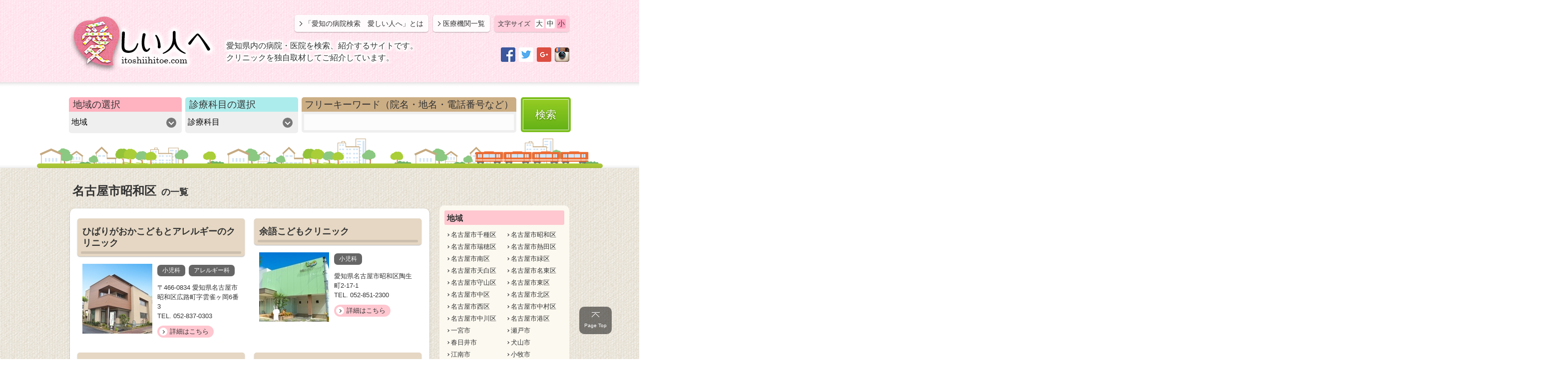

--- FILE ---
content_type: text/html; charset=UTF-8
request_url: https://itoshiihitoe.com/category/chiiki/nagoya-shouwa/
body_size: 14114
content:
<!DOCTYPE html>
<html lang="ja"
	prefix="og: https://ogp.me/ns#" >
<head>
<meta charset="UTF-8">

<link rel="profile" href="http://gmpg.org/xfn/11">
<link rel="pingback" href="https://itoshiihitoe.com/xmlrpc.php">
<!--[if lt IE 9]>
<script src="https://itoshiihitoe.com/wp-content/themes/itoshiihitoe_ver03/js/html5.js"></script>
<![endif]-->

		<!-- All in One SEO 4.1.8 -->
		<title>名古屋市昭和区 - 愛知の病院検索 愛しい人へ</title>
		<meta name="robots" content="max-image-preview:large" />
		<link rel="canonical" href="https://itoshiihitoe.com/category/chiiki/nagoya-shouwa/" />
		<link rel="next" href="https://itoshiihitoe.com/category/chiiki/nagoya-shouwa/page/2/" />
		<script type="application/ld+json" class="aioseo-schema">
			{"@context":"https:\/\/schema.org","@graph":[{"@type":"WebSite","@id":"https:\/\/itoshiihitoe.com\/#website","url":"https:\/\/itoshiihitoe.com\/","name":"\u611b\u77e5\u306e\u75c5\u9662\u691c\u7d22\u3000\u611b\u3057\u3044\u4eba\u3078","description":"\u611b\u77e5\u770c\u5185\u306e\u75c5\u9662\u30fb\u533b\u9662\u3092\u691c\u7d22\u3001\u7d39\u4ecb\u3059\u308b\u30b5\u30a4\u30c8\u3067\u3059\u3002\u30af\u30ea\u30cb\u30c3\u30af\u3092\u72ec\u81ea\u53d6\u6750\u3057\u3066\u3054\u7d39\u4ecb\u3057\u3066\u3044\u307e\u3059\u3002","inLanguage":"ja","publisher":{"@id":"https:\/\/itoshiihitoe.com\/#organization"}},{"@type":"Organization","@id":"https:\/\/itoshiihitoe.com\/#organization","name":"\u611b\u77e5\u306e\u75c5\u9662\u691c\u7d22\u3000\u611b\u3057\u3044\u4eba\u3078","url":"https:\/\/itoshiihitoe.com\/"},{"@type":"BreadcrumbList","@id":"https:\/\/itoshiihitoe.com\/category\/chiiki\/nagoya-shouwa\/#breadcrumblist","itemListElement":[{"@type":"ListItem","@id":"https:\/\/itoshiihitoe.com\/#listItem","position":1,"item":{"@type":"WebPage","@id":"https:\/\/itoshiihitoe.com\/","name":"\u30db\u30fc\u30e0","description":"\u611b\u77e5\u770c\u5185\u306e\u75c5\u9662\u30fb\u533b\u9662\u3092\u691c\u7d22\u3001\u7d39\u4ecb\u3059\u308b\u30b5\u30a4\u30c8\u3067\u3059\u3002\u75c5\u9662\u30fb\u30af\u30ea\u30cb\u30c3\u30af\u3092\u72ec\u81ea\u53d6\u6750\u3057\u3066\u3054\u7d39\u4ecb\u3057\u3066\u3044\u307e\u3059\u3002\u304b\u3051\u304c\u3048\u306e\u306a\u3044\u5b50\u3069\u3082\u305f\u3061\u3001\u4e21\u89aa\u3001\u592b\u5a66\u3001\u604b\u4eba\u3001\u53cb\u4eba\u306a\u3069\u3042\u306a\u305f\u306b\u3068\u3063\u3066\u306e\u611b\u3057\u3044\u4eba\u306e\u305f\u3081\u306b\u75c5\u9662\u3092\u63a2\u3059\u306a\u3089\u305c\u3072\u53c2\u8003\u306b\u306a\u3055\u3063\u3066\u304f\u3060\u3055\u3044\u3002","url":"https:\/\/itoshiihitoe.com\/"},"nextItem":"https:\/\/itoshiihitoe.com\/category\/chiiki\/#listItem"},{"@type":"ListItem","@id":"https:\/\/itoshiihitoe.com\/category\/chiiki\/#listItem","position":2,"item":{"@type":"WebPage","@id":"https:\/\/itoshiihitoe.com\/category\/chiiki\/","name":"\u5730\u57df","url":"https:\/\/itoshiihitoe.com\/category\/chiiki\/"},"nextItem":"https:\/\/itoshiihitoe.com\/category\/chiiki\/nagoya-shouwa\/#listItem","previousItem":"https:\/\/itoshiihitoe.com\/#listItem"},{"@type":"ListItem","@id":"https:\/\/itoshiihitoe.com\/category\/chiiki\/nagoya-shouwa\/#listItem","position":3,"item":{"@type":"WebPage","@id":"https:\/\/itoshiihitoe.com\/category\/chiiki\/nagoya-shouwa\/","name":"\u540d\u53e4\u5c4b\u5e02\u662d\u548c\u533a","url":"https:\/\/itoshiihitoe.com\/category\/chiiki\/nagoya-shouwa\/"},"previousItem":"https:\/\/itoshiihitoe.com\/category\/chiiki\/#listItem"}]},{"@type":"CollectionPage","@id":"https:\/\/itoshiihitoe.com\/category\/chiiki\/nagoya-shouwa\/#collectionpage","url":"https:\/\/itoshiihitoe.com\/category\/chiiki\/nagoya-shouwa\/","name":"\u540d\u53e4\u5c4b\u5e02\u662d\u548c\u533a - \u611b\u77e5\u306e\u75c5\u9662\u691c\u7d22 \u611b\u3057\u3044\u4eba\u3078","inLanguage":"ja","isPartOf":{"@id":"https:\/\/itoshiihitoe.com\/#website"},"breadcrumb":{"@id":"https:\/\/itoshiihitoe.com\/category\/chiiki\/nagoya-shouwa\/#breadcrumblist"}}]}
		</script>
		<!-- All in One SEO -->

<link rel='dns-prefetch' href='//s.w.org' />
<link rel="alternate" type="application/rss+xml" title="愛知の病院検索　愛しい人へ &raquo; フィード" href="https://itoshiihitoe.com/feed/" />
<link rel="alternate" type="application/rss+xml" title="愛知の病院検索　愛しい人へ &raquo; コメントフィード" href="https://itoshiihitoe.com/comments/feed/" />
<link rel="alternate" type="application/rss+xml" title="愛知の病院検索　愛しい人へ &raquo; 名古屋市昭和区 カテゴリーのフィード" href="https://itoshiihitoe.com/category/chiiki/nagoya-shouwa/feed/" />
<link rel='stylesheet' id='wp-block-library-css'  href='https://itoshiihitoe.com/wp-includes/css/dist/block-library/style.min.css?ver=5.9.12' type='text/css' media='all' />
<style id='global-styles-inline-css' type='text/css'>
body{--wp--preset--color--black: #000000;--wp--preset--color--cyan-bluish-gray: #abb8c3;--wp--preset--color--white: #ffffff;--wp--preset--color--pale-pink: #f78da7;--wp--preset--color--vivid-red: #cf2e2e;--wp--preset--color--luminous-vivid-orange: #ff6900;--wp--preset--color--luminous-vivid-amber: #fcb900;--wp--preset--color--light-green-cyan: #7bdcb5;--wp--preset--color--vivid-green-cyan: #00d084;--wp--preset--color--pale-cyan-blue: #8ed1fc;--wp--preset--color--vivid-cyan-blue: #0693e3;--wp--preset--color--vivid-purple: #9b51e0;--wp--preset--gradient--vivid-cyan-blue-to-vivid-purple: linear-gradient(135deg,rgba(6,147,227,1) 0%,rgb(155,81,224) 100%);--wp--preset--gradient--light-green-cyan-to-vivid-green-cyan: linear-gradient(135deg,rgb(122,220,180) 0%,rgb(0,208,130) 100%);--wp--preset--gradient--luminous-vivid-amber-to-luminous-vivid-orange: linear-gradient(135deg,rgba(252,185,0,1) 0%,rgba(255,105,0,1) 100%);--wp--preset--gradient--luminous-vivid-orange-to-vivid-red: linear-gradient(135deg,rgba(255,105,0,1) 0%,rgb(207,46,46) 100%);--wp--preset--gradient--very-light-gray-to-cyan-bluish-gray: linear-gradient(135deg,rgb(238,238,238) 0%,rgb(169,184,195) 100%);--wp--preset--gradient--cool-to-warm-spectrum: linear-gradient(135deg,rgb(74,234,220) 0%,rgb(151,120,209) 20%,rgb(207,42,186) 40%,rgb(238,44,130) 60%,rgb(251,105,98) 80%,rgb(254,248,76) 100%);--wp--preset--gradient--blush-light-purple: linear-gradient(135deg,rgb(255,206,236) 0%,rgb(152,150,240) 100%);--wp--preset--gradient--blush-bordeaux: linear-gradient(135deg,rgb(254,205,165) 0%,rgb(254,45,45) 50%,rgb(107,0,62) 100%);--wp--preset--gradient--luminous-dusk: linear-gradient(135deg,rgb(255,203,112) 0%,rgb(199,81,192) 50%,rgb(65,88,208) 100%);--wp--preset--gradient--pale-ocean: linear-gradient(135deg,rgb(255,245,203) 0%,rgb(182,227,212) 50%,rgb(51,167,181) 100%);--wp--preset--gradient--electric-grass: linear-gradient(135deg,rgb(202,248,128) 0%,rgb(113,206,126) 100%);--wp--preset--gradient--midnight: linear-gradient(135deg,rgb(2,3,129) 0%,rgb(40,116,252) 100%);--wp--preset--duotone--dark-grayscale: url('#wp-duotone-dark-grayscale');--wp--preset--duotone--grayscale: url('#wp-duotone-grayscale');--wp--preset--duotone--purple-yellow: url('#wp-duotone-purple-yellow');--wp--preset--duotone--blue-red: url('#wp-duotone-blue-red');--wp--preset--duotone--midnight: url('#wp-duotone-midnight');--wp--preset--duotone--magenta-yellow: url('#wp-duotone-magenta-yellow');--wp--preset--duotone--purple-green: url('#wp-duotone-purple-green');--wp--preset--duotone--blue-orange: url('#wp-duotone-blue-orange');--wp--preset--font-size--small: 13px;--wp--preset--font-size--medium: 20px;--wp--preset--font-size--large: 36px;--wp--preset--font-size--x-large: 42px;}.has-black-color{color: var(--wp--preset--color--black) !important;}.has-cyan-bluish-gray-color{color: var(--wp--preset--color--cyan-bluish-gray) !important;}.has-white-color{color: var(--wp--preset--color--white) !important;}.has-pale-pink-color{color: var(--wp--preset--color--pale-pink) !important;}.has-vivid-red-color{color: var(--wp--preset--color--vivid-red) !important;}.has-luminous-vivid-orange-color{color: var(--wp--preset--color--luminous-vivid-orange) !important;}.has-luminous-vivid-amber-color{color: var(--wp--preset--color--luminous-vivid-amber) !important;}.has-light-green-cyan-color{color: var(--wp--preset--color--light-green-cyan) !important;}.has-vivid-green-cyan-color{color: var(--wp--preset--color--vivid-green-cyan) !important;}.has-pale-cyan-blue-color{color: var(--wp--preset--color--pale-cyan-blue) !important;}.has-vivid-cyan-blue-color{color: var(--wp--preset--color--vivid-cyan-blue) !important;}.has-vivid-purple-color{color: var(--wp--preset--color--vivid-purple) !important;}.has-black-background-color{background-color: var(--wp--preset--color--black) !important;}.has-cyan-bluish-gray-background-color{background-color: var(--wp--preset--color--cyan-bluish-gray) !important;}.has-white-background-color{background-color: var(--wp--preset--color--white) !important;}.has-pale-pink-background-color{background-color: var(--wp--preset--color--pale-pink) !important;}.has-vivid-red-background-color{background-color: var(--wp--preset--color--vivid-red) !important;}.has-luminous-vivid-orange-background-color{background-color: var(--wp--preset--color--luminous-vivid-orange) !important;}.has-luminous-vivid-amber-background-color{background-color: var(--wp--preset--color--luminous-vivid-amber) !important;}.has-light-green-cyan-background-color{background-color: var(--wp--preset--color--light-green-cyan) !important;}.has-vivid-green-cyan-background-color{background-color: var(--wp--preset--color--vivid-green-cyan) !important;}.has-pale-cyan-blue-background-color{background-color: var(--wp--preset--color--pale-cyan-blue) !important;}.has-vivid-cyan-blue-background-color{background-color: var(--wp--preset--color--vivid-cyan-blue) !important;}.has-vivid-purple-background-color{background-color: var(--wp--preset--color--vivid-purple) !important;}.has-black-border-color{border-color: var(--wp--preset--color--black) !important;}.has-cyan-bluish-gray-border-color{border-color: var(--wp--preset--color--cyan-bluish-gray) !important;}.has-white-border-color{border-color: var(--wp--preset--color--white) !important;}.has-pale-pink-border-color{border-color: var(--wp--preset--color--pale-pink) !important;}.has-vivid-red-border-color{border-color: var(--wp--preset--color--vivid-red) !important;}.has-luminous-vivid-orange-border-color{border-color: var(--wp--preset--color--luminous-vivid-orange) !important;}.has-luminous-vivid-amber-border-color{border-color: var(--wp--preset--color--luminous-vivid-amber) !important;}.has-light-green-cyan-border-color{border-color: var(--wp--preset--color--light-green-cyan) !important;}.has-vivid-green-cyan-border-color{border-color: var(--wp--preset--color--vivid-green-cyan) !important;}.has-pale-cyan-blue-border-color{border-color: var(--wp--preset--color--pale-cyan-blue) !important;}.has-vivid-cyan-blue-border-color{border-color: var(--wp--preset--color--vivid-cyan-blue) !important;}.has-vivid-purple-border-color{border-color: var(--wp--preset--color--vivid-purple) !important;}.has-vivid-cyan-blue-to-vivid-purple-gradient-background{background: var(--wp--preset--gradient--vivid-cyan-blue-to-vivid-purple) !important;}.has-light-green-cyan-to-vivid-green-cyan-gradient-background{background: var(--wp--preset--gradient--light-green-cyan-to-vivid-green-cyan) !important;}.has-luminous-vivid-amber-to-luminous-vivid-orange-gradient-background{background: var(--wp--preset--gradient--luminous-vivid-amber-to-luminous-vivid-orange) !important;}.has-luminous-vivid-orange-to-vivid-red-gradient-background{background: var(--wp--preset--gradient--luminous-vivid-orange-to-vivid-red) !important;}.has-very-light-gray-to-cyan-bluish-gray-gradient-background{background: var(--wp--preset--gradient--very-light-gray-to-cyan-bluish-gray) !important;}.has-cool-to-warm-spectrum-gradient-background{background: var(--wp--preset--gradient--cool-to-warm-spectrum) !important;}.has-blush-light-purple-gradient-background{background: var(--wp--preset--gradient--blush-light-purple) !important;}.has-blush-bordeaux-gradient-background{background: var(--wp--preset--gradient--blush-bordeaux) !important;}.has-luminous-dusk-gradient-background{background: var(--wp--preset--gradient--luminous-dusk) !important;}.has-pale-ocean-gradient-background{background: var(--wp--preset--gradient--pale-ocean) !important;}.has-electric-grass-gradient-background{background: var(--wp--preset--gradient--electric-grass) !important;}.has-midnight-gradient-background{background: var(--wp--preset--gradient--midnight) !important;}.has-small-font-size{font-size: var(--wp--preset--font-size--small) !important;}.has-medium-font-size{font-size: var(--wp--preset--font-size--medium) !important;}.has-large-font-size{font-size: var(--wp--preset--font-size--large) !important;}.has-x-large-font-size{font-size: var(--wp--preset--font-size--x-large) !important;}
</style>
<style id='extendify-gutenberg-patterns-and-templates-utilities-inline-css' type='text/css'>
.ext-absolute{position:absolute!important}.ext-relative{position:relative!important}.ext-top-base{top:var(--wp--style--block-gap,1.75rem)!important}.ext-top-lg{top:var(--extendify--spacing--large)!important}.ext--top-base{top:calc(var(--wp--style--block-gap, 1.75rem)*-1)!important}.ext--top-lg{top:calc(var(--extendify--spacing--large)*-1)!important}.ext-right-base{right:var(--wp--style--block-gap,1.75rem)!important}.ext-right-lg{right:var(--extendify--spacing--large)!important}.ext--right-base{right:calc(var(--wp--style--block-gap, 1.75rem)*-1)!important}.ext--right-lg{right:calc(var(--extendify--spacing--large)*-1)!important}.ext-bottom-base{bottom:var(--wp--style--block-gap,1.75rem)!important}.ext-bottom-lg{bottom:var(--extendify--spacing--large)!important}.ext--bottom-base{bottom:calc(var(--wp--style--block-gap, 1.75rem)*-1)!important}.ext--bottom-lg{bottom:calc(var(--extendify--spacing--large)*-1)!important}.ext-left-base{left:var(--wp--style--block-gap,1.75rem)!important}.ext-left-lg{left:var(--extendify--spacing--large)!important}.ext--left-base{left:calc(var(--wp--style--block-gap, 1.75rem)*-1)!important}.ext--left-lg{left:calc(var(--extendify--spacing--large)*-1)!important}.ext-order-1{order:1!important}.ext-order-2{order:2!important}.ext-col-auto{grid-column:auto!important}.ext-col-span-1{grid-column:span 1/span 1!important}.ext-col-span-2{grid-column:span 2/span 2!important}.ext-col-span-3{grid-column:span 3/span 3!important}.ext-col-span-4{grid-column:span 4/span 4!important}.ext-col-span-5{grid-column:span 5/span 5!important}.ext-col-span-6{grid-column:span 6/span 6!important}.ext-col-span-7{grid-column:span 7/span 7!important}.ext-col-span-8{grid-column:span 8/span 8!important}.ext-col-span-9{grid-column:span 9/span 9!important}.ext-col-span-10{grid-column:span 10/span 10!important}.ext-col-span-11{grid-column:span 11/span 11!important}.ext-col-span-12{grid-column:span 12/span 12!important}.ext-col-span-full{grid-column:1/-1!important}.ext-col-start-1{grid-column-start:1!important}.ext-col-start-2{grid-column-start:2!important}.ext-col-start-3{grid-column-start:3!important}.ext-col-start-4{grid-column-start:4!important}.ext-col-start-5{grid-column-start:5!important}.ext-col-start-6{grid-column-start:6!important}.ext-col-start-7{grid-column-start:7!important}.ext-col-start-8{grid-column-start:8!important}.ext-col-start-9{grid-column-start:9!important}.ext-col-start-10{grid-column-start:10!important}.ext-col-start-11{grid-column-start:11!important}.ext-col-start-12{grid-column-start:12!important}.ext-col-start-13{grid-column-start:13!important}.ext-col-start-auto{grid-column-start:auto!important}.ext-col-end-1{grid-column-end:1!important}.ext-col-end-2{grid-column-end:2!important}.ext-col-end-3{grid-column-end:3!important}.ext-col-end-4{grid-column-end:4!important}.ext-col-end-5{grid-column-end:5!important}.ext-col-end-6{grid-column-end:6!important}.ext-col-end-7{grid-column-end:7!important}.ext-col-end-8{grid-column-end:8!important}.ext-col-end-9{grid-column-end:9!important}.ext-col-end-10{grid-column-end:10!important}.ext-col-end-11{grid-column-end:11!important}.ext-col-end-12{grid-column-end:12!important}.ext-col-end-13{grid-column-end:13!important}.ext-col-end-auto{grid-column-end:auto!important}.ext-row-auto{grid-row:auto!important}.ext-row-span-1{grid-row:span 1/span 1!important}.ext-row-span-2{grid-row:span 2/span 2!important}.ext-row-span-3{grid-row:span 3/span 3!important}.ext-row-span-4{grid-row:span 4/span 4!important}.ext-row-span-5{grid-row:span 5/span 5!important}.ext-row-span-6{grid-row:span 6/span 6!important}.ext-row-span-full{grid-row:1/-1!important}.ext-row-start-1{grid-row-start:1!important}.ext-row-start-2{grid-row-start:2!important}.ext-row-start-3{grid-row-start:3!important}.ext-row-start-4{grid-row-start:4!important}.ext-row-start-5{grid-row-start:5!important}.ext-row-start-6{grid-row-start:6!important}.ext-row-start-7{grid-row-start:7!important}.ext-row-start-auto{grid-row-start:auto!important}.ext-row-end-1{grid-row-end:1!important}.ext-row-end-2{grid-row-end:2!important}.ext-row-end-3{grid-row-end:3!important}.ext-row-end-4{grid-row-end:4!important}.ext-row-end-5{grid-row-end:5!important}.ext-row-end-6{grid-row-end:6!important}.ext-row-end-7{grid-row-end:7!important}.ext-row-end-auto{grid-row-end:auto!important}.ext-m-0:not([style*=margin]){margin:0!important}.ext-m-auto:not([style*=margin]){margin:auto!important}.ext-m-base:not([style*=margin]){margin:var(--wp--style--block-gap,1.75rem)!important}.ext-m-lg:not([style*=margin]){margin:var(--extendify--spacing--large)!important}.ext--m-base:not([style*=margin]){margin:calc(var(--wp--style--block-gap, 1.75rem)*-1)!important}.ext--m-lg:not([style*=margin]){margin:calc(var(--extendify--spacing--large)*-1)!important}.ext-mx-0:not([style*=margin]){margin-left:0!important;margin-right:0!important}.ext-mx-auto:not([style*=margin]){margin-left:auto!important;margin-right:auto!important}.ext-mx-base:not([style*=margin]){margin-left:var(--wp--style--block-gap,1.75rem)!important;margin-right:var(--wp--style--block-gap,1.75rem)!important}.ext-mx-lg:not([style*=margin]){margin-left:var(--extendify--spacing--large)!important;margin-right:var(--extendify--spacing--large)!important}.ext--mx-base:not([style*=margin]){margin-left:calc(var(--wp--style--block-gap, 1.75rem)*-1)!important;margin-right:calc(var(--wp--style--block-gap, 1.75rem)*-1)!important}.ext--mx-lg:not([style*=margin]){margin-left:calc(var(--extendify--spacing--large)*-1)!important;margin-right:calc(var(--extendify--spacing--large)*-1)!important}.ext-my-0:not([style*=margin]){margin-bottom:0!important;margin-top:0!important}.ext-my-auto:not([style*=margin]){margin-bottom:auto!important;margin-top:auto!important}.ext-my-base:not([style*=margin]){margin-bottom:var(--wp--style--block-gap,1.75rem)!important;margin-top:var(--wp--style--block-gap,1.75rem)!important}.ext-my-lg:not([style*=margin]){margin-bottom:var(--extendify--spacing--large)!important;margin-top:var(--extendify--spacing--large)!important}.ext--my-base:not([style*=margin]){margin-bottom:calc(var(--wp--style--block-gap, 1.75rem)*-1)!important;margin-top:calc(var(--wp--style--block-gap, 1.75rem)*-1)!important}.ext--my-lg:not([style*=margin]){margin-bottom:calc(var(--extendify--spacing--large)*-1)!important;margin-top:calc(var(--extendify--spacing--large)*-1)!important}.ext-mt-0:not([style*=margin]){margin-top:0!important}.ext-mt-auto:not([style*=margin]){margin-top:auto!important}.ext-mt-base:not([style*=margin]){margin-top:var(--wp--style--block-gap,1.75rem)!important}.ext-mt-lg:not([style*=margin]){margin-top:var(--extendify--spacing--large)!important}.ext--mt-base:not([style*=margin]){margin-top:calc(var(--wp--style--block-gap, 1.75rem)*-1)!important}.ext--mt-lg:not([style*=margin]){margin-top:calc(var(--extendify--spacing--large)*-1)!important}.ext-mr-0:not([style*=margin]){margin-right:0!important}.ext-mr-auto:not([style*=margin]){margin-right:auto!important}.ext-mr-base:not([style*=margin]){margin-right:var(--wp--style--block-gap,1.75rem)!important}.ext-mr-lg:not([style*=margin]){margin-right:var(--extendify--spacing--large)!important}.ext--mr-base:not([style*=margin]){margin-right:calc(var(--wp--style--block-gap, 1.75rem)*-1)!important}.ext--mr-lg:not([style*=margin]){margin-right:calc(var(--extendify--spacing--large)*-1)!important}.ext-mb-0:not([style*=margin]){margin-bottom:0!important}.ext-mb-auto:not([style*=margin]){margin-bottom:auto!important}.ext-mb-base:not([style*=margin]){margin-bottom:var(--wp--style--block-gap,1.75rem)!important}.ext-mb-lg:not([style*=margin]){margin-bottom:var(--extendify--spacing--large)!important}.ext--mb-base:not([style*=margin]){margin-bottom:calc(var(--wp--style--block-gap, 1.75rem)*-1)!important}.ext--mb-lg:not([style*=margin]){margin-bottom:calc(var(--extendify--spacing--large)*-1)!important}.ext-ml-0:not([style*=margin]){margin-left:0!important}.ext-ml-auto:not([style*=margin]){margin-left:auto!important}.ext-ml-base:not([style*=margin]){margin-left:var(--wp--style--block-gap,1.75rem)!important}.ext-ml-lg:not([style*=margin]){margin-left:var(--extendify--spacing--large)!important}.ext--ml-base:not([style*=margin]){margin-left:calc(var(--wp--style--block-gap, 1.75rem)*-1)!important}.ext--ml-lg:not([style*=margin]){margin-left:calc(var(--extendify--spacing--large)*-1)!important}.ext-block{display:block!important}.ext-inline-block{display:inline-block!important}.ext-inline{display:inline!important}.ext-flex{display:flex!important}.ext-inline-flex{display:inline-flex!important}.ext-grid{display:grid!important}.ext-inline-grid{display:inline-grid!important}.ext-hidden{display:none!important}.ext-w-auto{width:auto!important}.ext-w-full{width:100%!important}.ext-max-w-full{max-width:100%!important}.ext-flex-1{flex:1 1 0%!important}.ext-flex-auto{flex:1 1 auto!important}.ext-flex-initial{flex:0 1 auto!important}.ext-flex-none{flex:none!important}.ext-flex-shrink-0{flex-shrink:0!important}.ext-flex-shrink{flex-shrink:1!important}.ext-flex-grow-0{flex-grow:0!important}.ext-flex-grow{flex-grow:1!important}.ext-list-none{list-style-type:none!important}.ext-grid-cols-1{grid-template-columns:repeat(1,minmax(0,1fr))!important}.ext-grid-cols-2{grid-template-columns:repeat(2,minmax(0,1fr))!important}.ext-grid-cols-3{grid-template-columns:repeat(3,minmax(0,1fr))!important}.ext-grid-cols-4{grid-template-columns:repeat(4,minmax(0,1fr))!important}.ext-grid-cols-5{grid-template-columns:repeat(5,minmax(0,1fr))!important}.ext-grid-cols-6{grid-template-columns:repeat(6,minmax(0,1fr))!important}.ext-grid-cols-7{grid-template-columns:repeat(7,minmax(0,1fr))!important}.ext-grid-cols-8{grid-template-columns:repeat(8,minmax(0,1fr))!important}.ext-grid-cols-9{grid-template-columns:repeat(9,minmax(0,1fr))!important}.ext-grid-cols-10{grid-template-columns:repeat(10,minmax(0,1fr))!important}.ext-grid-cols-11{grid-template-columns:repeat(11,minmax(0,1fr))!important}.ext-grid-cols-12{grid-template-columns:repeat(12,minmax(0,1fr))!important}.ext-grid-cols-none{grid-template-columns:none!important}.ext-grid-rows-1{grid-template-rows:repeat(1,minmax(0,1fr))!important}.ext-grid-rows-2{grid-template-rows:repeat(2,minmax(0,1fr))!important}.ext-grid-rows-3{grid-template-rows:repeat(3,minmax(0,1fr))!important}.ext-grid-rows-4{grid-template-rows:repeat(4,minmax(0,1fr))!important}.ext-grid-rows-5{grid-template-rows:repeat(5,minmax(0,1fr))!important}.ext-grid-rows-6{grid-template-rows:repeat(6,minmax(0,1fr))!important}.ext-grid-rows-none{grid-template-rows:none!important}.ext-flex-row{flex-direction:row!important}.ext-flex-row-reverse{flex-direction:row-reverse!important}.ext-flex-col{flex-direction:column!important}.ext-flex-col-reverse{flex-direction:column-reverse!important}.ext-flex-wrap{flex-wrap:wrap!important}.ext-flex-wrap-reverse{flex-wrap:wrap-reverse!important}.ext-flex-nowrap{flex-wrap:nowrap!important}.ext-items-start{align-items:flex-start!important}.ext-items-end{align-items:flex-end!important}.ext-items-center{align-items:center!important}.ext-items-baseline{align-items:baseline!important}.ext-items-stretch{align-items:stretch!important}.ext-justify-start{justify-content:flex-start!important}.ext-justify-end{justify-content:flex-end!important}.ext-justify-center{justify-content:center!important}.ext-justify-between{justify-content:space-between!important}.ext-justify-around{justify-content:space-around!important}.ext-justify-evenly{justify-content:space-evenly!important}.ext-justify-items-start{justify-items:start!important}.ext-justify-items-end{justify-items:end!important}.ext-justify-items-center{justify-items:center!important}.ext-justify-items-stretch{justify-items:stretch!important}.ext-gap-0{gap:0!important}.ext-gap-base{gap:var(--wp--style--block-gap,1.75rem)!important}.ext-gap-lg{gap:var(--extendify--spacing--large)!important}.ext-gap-x-0{-moz-column-gap:0!important;column-gap:0!important}.ext-gap-x-base{-moz-column-gap:var(--wp--style--block-gap,1.75rem)!important;column-gap:var(--wp--style--block-gap,1.75rem)!important}.ext-gap-x-lg{-moz-column-gap:var(--extendify--spacing--large)!important;column-gap:var(--extendify--spacing--large)!important}.ext-gap-y-0{row-gap:0!important}.ext-gap-y-base{row-gap:var(--wp--style--block-gap,1.75rem)!important}.ext-gap-y-lg{row-gap:var(--extendify--spacing--large)!important}.ext-justify-self-auto{justify-self:auto!important}.ext-justify-self-start{justify-self:start!important}.ext-justify-self-end{justify-self:end!important}.ext-justify-self-center{justify-self:center!important}.ext-justify-self-stretch{justify-self:stretch!important}.ext-rounded-none{border-radius:0!important}.ext-rounded-full{border-radius:9999px!important}.ext-rounded-t-none{border-top-left-radius:0!important;border-top-right-radius:0!important}.ext-rounded-t-full{border-top-left-radius:9999px!important;border-top-right-radius:9999px!important}.ext-rounded-r-none{border-bottom-right-radius:0!important;border-top-right-radius:0!important}.ext-rounded-r-full{border-bottom-right-radius:9999px!important;border-top-right-radius:9999px!important}.ext-rounded-b-none{border-bottom-left-radius:0!important;border-bottom-right-radius:0!important}.ext-rounded-b-full{border-bottom-left-radius:9999px!important;border-bottom-right-radius:9999px!important}.ext-rounded-l-none{border-bottom-left-radius:0!important;border-top-left-radius:0!important}.ext-rounded-l-full{border-bottom-left-radius:9999px!important;border-top-left-radius:9999px!important}.ext-rounded-tl-none{border-top-left-radius:0!important}.ext-rounded-tl-full{border-top-left-radius:9999px!important}.ext-rounded-tr-none{border-top-right-radius:0!important}.ext-rounded-tr-full{border-top-right-radius:9999px!important}.ext-rounded-br-none{border-bottom-right-radius:0!important}.ext-rounded-br-full{border-bottom-right-radius:9999px!important}.ext-rounded-bl-none{border-bottom-left-radius:0!important}.ext-rounded-bl-full{border-bottom-left-radius:9999px!important}.ext-border-0{border-width:0!important}.ext-border-t-0{border-top-width:0!important}.ext-border-r-0{border-right-width:0!important}.ext-border-b-0{border-bottom-width:0!important}.ext-border-l-0{border-left-width:0!important}.ext-p-0:not([style*=padding]){padding:0!important}.ext-p-base:not([style*=padding]){padding:var(--wp--style--block-gap,1.75rem)!important}.ext-p-lg:not([style*=padding]){padding:var(--extendify--spacing--large)!important}.ext-px-0:not([style*=padding]){padding-left:0!important;padding-right:0!important}.ext-px-base:not([style*=padding]){padding-left:var(--wp--style--block-gap,1.75rem)!important;padding-right:var(--wp--style--block-gap,1.75rem)!important}.ext-px-lg:not([style*=padding]){padding-left:var(--extendify--spacing--large)!important;padding-right:var(--extendify--spacing--large)!important}.ext-py-0:not([style*=padding]){padding-bottom:0!important;padding-top:0!important}.ext-py-base:not([style*=padding]){padding-bottom:var(--wp--style--block-gap,1.75rem)!important;padding-top:var(--wp--style--block-gap,1.75rem)!important}.ext-py-lg:not([style*=padding]){padding-bottom:var(--extendify--spacing--large)!important;padding-top:var(--extendify--spacing--large)!important}.ext-pt-0:not([style*=padding]){padding-top:0!important}.ext-pt-base:not([style*=padding]){padding-top:var(--wp--style--block-gap,1.75rem)!important}.ext-pt-lg:not([style*=padding]){padding-top:var(--extendify--spacing--large)!important}.ext-pr-0:not([style*=padding]){padding-right:0!important}.ext-pr-base:not([style*=padding]){padding-right:var(--wp--style--block-gap,1.75rem)!important}.ext-pr-lg:not([style*=padding]){padding-right:var(--extendify--spacing--large)!important}.ext-pb-0:not([style*=padding]){padding-bottom:0!important}.ext-pb-base:not([style*=padding]){padding-bottom:var(--wp--style--block-gap,1.75rem)!important}.ext-pb-lg:not([style*=padding]){padding-bottom:var(--extendify--spacing--large)!important}.ext-pl-0:not([style*=padding]){padding-left:0!important}.ext-pl-base:not([style*=padding]){padding-left:var(--wp--style--block-gap,1.75rem)!important}.ext-pl-lg:not([style*=padding]){padding-left:var(--extendify--spacing--large)!important}.ext-text-left{text-align:left!important}.ext-text-center{text-align:center!important}.ext-text-right{text-align:right!important}.ext-leading-none{line-height:1!important}.ext-leading-tight{line-height:1.25!important}.ext-leading-snug{line-height:1.375!important}.ext-leading-normal{line-height:1.5!important}.ext-leading-relaxed{line-height:1.625!important}.ext-leading-loose{line-height:2!important}.clip-path--rhombus img{-webkit-clip-path:polygon(15% 6%,80% 29%,84% 93%,23% 69%);clip-path:polygon(15% 6%,80% 29%,84% 93%,23% 69%)}.clip-path--diamond img{-webkit-clip-path:polygon(5% 29%,60% 2%,91% 64%,36% 89%);clip-path:polygon(5% 29%,60% 2%,91% 64%,36% 89%)}.clip-path--rhombus-alt img{-webkit-clip-path:polygon(14% 9%,85% 24%,91% 89%,19% 76%);clip-path:polygon(14% 9%,85% 24%,91% 89%,19% 76%)}.wp-block-columns[class*=fullwidth-cols]{margin-bottom:unset}.wp-block-column.editor\:pointer-events-none{margin-bottom:0!important;margin-top:0!important}.is-root-container.block-editor-block-list__layout>[data-align=full]:not(:first-of-type)>.wp-block-column.editor\:pointer-events-none,.is-root-container.block-editor-block-list__layout>[data-align=wide]>.wp-block-column.editor\:pointer-events-none{margin-top:calc(var(--wp--style--block-gap, 28px)*-1)!important}.ext .wp-block-columns .wp-block-column[style*=padding]{padding-left:0!important;padding-right:0!important}.ext .wp-block-columns+.wp-block-columns:not([class*=mt-]):not([class*=my-]):not([style*=margin]){margin-top:0!important}[class*=fullwidth-cols] .wp-block-column:first-child,[class*=fullwidth-cols] .wp-block-group:first-child{margin-top:0}[class*=fullwidth-cols] .wp-block-column:last-child,[class*=fullwidth-cols] .wp-block-group:last-child{margin-bottom:0}[class*=fullwidth-cols] .wp-block-column:first-child>*,[class*=fullwidth-cols] .wp-block-column>:first-child{margin-top:0}.ext .is-not-stacked-on-mobile .wp-block-column,[class*=fullwidth-cols] .wp-block-column>:last-child{margin-bottom:0}.wp-block-columns[class*=fullwidth-cols]:not(.is-not-stacked-on-mobile)>.wp-block-column:not(:last-child){margin-bottom:var(--wp--style--block-gap,1.75rem)}@media (min-width:782px){.wp-block-columns[class*=fullwidth-cols]:not(.is-not-stacked-on-mobile)>.wp-block-column:not(:last-child){margin-bottom:0}}.wp-block-columns[class*=fullwidth-cols].is-not-stacked-on-mobile>.wp-block-column{margin-bottom:0!important}@media (min-width:600px) and (max-width:781px){.wp-block-columns[class*=fullwidth-cols]:not(.is-not-stacked-on-mobile)>.wp-block-column:nth-child(2n){margin-left:var(--wp--style--block-gap,2em)}}@media (max-width:781px){.tablet\:fullwidth-cols.wp-block-columns:not(.is-not-stacked-on-mobile){flex-wrap:wrap}.tablet\:fullwidth-cols.wp-block-columns:not(.is-not-stacked-on-mobile)>.wp-block-column,.tablet\:fullwidth-cols.wp-block-columns:not(.is-not-stacked-on-mobile)>.wp-block-column:not([style*=margin]){margin-left:0!important}.tablet\:fullwidth-cols.wp-block-columns:not(.is-not-stacked-on-mobile)>.wp-block-column{flex-basis:100%!important}}@media (max-width:1079px){.desktop\:fullwidth-cols.wp-block-columns:not(.is-not-stacked-on-mobile){flex-wrap:wrap}.desktop\:fullwidth-cols.wp-block-columns:not(.is-not-stacked-on-mobile)>.wp-block-column,.desktop\:fullwidth-cols.wp-block-columns:not(.is-not-stacked-on-mobile)>.wp-block-column:not([style*=margin]){margin-left:0!important}.desktop\:fullwidth-cols.wp-block-columns:not(.is-not-stacked-on-mobile)>.wp-block-column{flex-basis:100%!important}.desktop\:fullwidth-cols.wp-block-columns:not(.is-not-stacked-on-mobile)>.wp-block-column:not(:last-child){margin-bottom:var(--wp--style--block-gap,1.75rem)!important}}.direction-rtl{direction:rtl}.direction-ltr{direction:ltr}.is-style-inline-list{padding-left:0!important}.is-style-inline-list li{list-style-type:none!important}@media (min-width:782px){.is-style-inline-list li{display:inline!important;margin-right:var(--wp--style--block-gap,1.75rem)!important}}@media (min-width:782px){.is-style-inline-list li:first-child{margin-left:0!important}}@media (min-width:782px){.is-style-inline-list li:last-child{margin-right:0!important}}.bring-to-front{position:relative;z-index:10}.text-stroke{-webkit-text-stroke-color:var(--wp--preset--color--background)}.text-stroke,.text-stroke--primary{-webkit-text-stroke-width:var(
        --wp--custom--typography--text-stroke-width,2px
    )}.text-stroke--primary{-webkit-text-stroke-color:var(--wp--preset--color--primary)}.text-stroke--secondary{-webkit-text-stroke-width:var(
        --wp--custom--typography--text-stroke-width,2px
    );-webkit-text-stroke-color:var(--wp--preset--color--secondary)}.editor\:no-caption .block-editor-rich-text__editable{display:none!important}.editor\:no-inserter .wp-block-column:not(.is-selected)>.block-list-appender,.editor\:no-inserter .wp-block-cover__inner-container>.block-list-appender,.editor\:no-inserter .wp-block-group__inner-container>.block-list-appender,.editor\:no-inserter>.block-list-appender{display:none}.editor\:no-resize .components-resizable-box__handle,.editor\:no-resize .components-resizable-box__handle:after,.editor\:no-resize .components-resizable-box__side-handle:before{display:none;pointer-events:none}.editor\:no-resize .components-resizable-box__container{display:block}.editor\:pointer-events-none{pointer-events:none}.is-style-angled{justify-content:flex-end}.ext .is-style-angled>[class*=_inner-container],.is-style-angled{align-items:center}.is-style-angled .wp-block-cover__image-background,.is-style-angled .wp-block-cover__video-background{-webkit-clip-path:polygon(0 0,30% 0,50% 100%,0 100%);clip-path:polygon(0 0,30% 0,50% 100%,0 100%);z-index:1}@media (min-width:782px){.is-style-angled .wp-block-cover__image-background,.is-style-angled .wp-block-cover__video-background{-webkit-clip-path:polygon(0 0,55% 0,65% 100%,0 100%);clip-path:polygon(0 0,55% 0,65% 100%,0 100%)}}.has-foreground-color{color:var(--wp--preset--color--foreground,#000)!important}.has-foreground-background-color{background-color:var(--wp--preset--color--foreground,#000)!important}.has-background-color{color:var(--wp--preset--color--background,#fff)!important}.has-background-background-color{background-color:var(--wp--preset--color--background,#fff)!important}.has-primary-color{color:var(--wp--preset--color--primary,#4b5563)!important}.has-primary-background-color{background-color:var(--wp--preset--color--primary,#4b5563)!important}.has-secondary-color{color:var(--wp--preset--color--secondary,#9ca3af)!important}.has-secondary-background-color{background-color:var(--wp--preset--color--secondary,#9ca3af)!important}.ext.has-text-color h1,.ext.has-text-color h2,.ext.has-text-color h3,.ext.has-text-color h4,.ext.has-text-color h5,.ext.has-text-color h6,.ext.has-text-color p{color:currentColor}.has-white-color{color:var(--wp--preset--color--white,#fff)!important}.has-black-color{color:var(--wp--preset--color--black,#000)!important}.has-ext-foreground-background-color{background-color:var(
        --wp--preset--color--foreground,var(--wp--preset--color--black,#000)
    )!important}.has-ext-primary-background-color{background-color:var(
        --wp--preset--color--primary,var(--wp--preset--color--cyan-bluish-gray,#000)
    )!important}.wp-block-button__link.has-black-background-color{border-color:var(--wp--preset--color--black,#000)}.wp-block-button__link.has-white-background-color{border-color:var(--wp--preset--color--white,#fff)}.has-ext-small-font-size{font-size:var(--wp--preset--font-size--ext-small)!important}.has-ext-medium-font-size{font-size:var(--wp--preset--font-size--ext-medium)!important}.has-ext-large-font-size{font-size:var(--wp--preset--font-size--ext-large)!important;line-height:1.2}.has-ext-x-large-font-size{font-size:var(--wp--preset--font-size--ext-x-large)!important;line-height:1}.has-ext-xx-large-font-size{font-size:var(--wp--preset--font-size--ext-xx-large)!important;line-height:1}.has-ext-x-large-font-size:not([style*=line-height]),.has-ext-xx-large-font-size:not([style*=line-height]){line-height:1.1}.ext .wp-block-group>*{margin-bottom:0;margin-top:0}.ext .wp-block-group>*+*{margin-bottom:0}.ext .wp-block-group>*+*,.ext h2{margin-top:var(--wp--style--block-gap,1.75rem)}.ext h2{margin-bottom:var(--wp--style--block-gap,1.75rem)}.has-ext-x-large-font-size+h3,.has-ext-x-large-font-size+p{margin-top:.5rem}.ext .wp-block-buttons>.wp-block-button.wp-block-button__width-25{min-width:12rem;width:calc(25% - var(--wp--style--block-gap, .5em)*.75)}.ext .ext-grid>[class*=_inner-container]{display:grid}.ext>[class*=_inner-container]>.ext-grid:not([class*=columns]),.ext>[class*=_inner-container]>.wp-block>.ext-grid:not([class*=columns]){display:initial!important}.ext .ext-grid-cols-1>[class*=_inner-container]{grid-template-columns:repeat(1,minmax(0,1fr))!important}.ext .ext-grid-cols-2>[class*=_inner-container]{grid-template-columns:repeat(2,minmax(0,1fr))!important}.ext .ext-grid-cols-3>[class*=_inner-container]{grid-template-columns:repeat(3,minmax(0,1fr))!important}.ext .ext-grid-cols-4>[class*=_inner-container]{grid-template-columns:repeat(4,minmax(0,1fr))!important}.ext .ext-grid-cols-5>[class*=_inner-container]{grid-template-columns:repeat(5,minmax(0,1fr))!important}.ext .ext-grid-cols-6>[class*=_inner-container]{grid-template-columns:repeat(6,minmax(0,1fr))!important}.ext .ext-grid-cols-7>[class*=_inner-container]{grid-template-columns:repeat(7,minmax(0,1fr))!important}.ext .ext-grid-cols-8>[class*=_inner-container]{grid-template-columns:repeat(8,minmax(0,1fr))!important}.ext .ext-grid-cols-9>[class*=_inner-container]{grid-template-columns:repeat(9,minmax(0,1fr))!important}.ext .ext-grid-cols-10>[class*=_inner-container]{grid-template-columns:repeat(10,minmax(0,1fr))!important}.ext .ext-grid-cols-11>[class*=_inner-container]{grid-template-columns:repeat(11,minmax(0,1fr))!important}.ext .ext-grid-cols-12>[class*=_inner-container]{grid-template-columns:repeat(12,minmax(0,1fr))!important}.ext .ext-grid-cols-13>[class*=_inner-container]{grid-template-columns:repeat(13,minmax(0,1fr))!important}.ext .ext-grid-cols-none>[class*=_inner-container]{grid-template-columns:none!important}.ext .ext-grid-rows-1>[class*=_inner-container]{grid-template-rows:repeat(1,minmax(0,1fr))!important}.ext .ext-grid-rows-2>[class*=_inner-container]{grid-template-rows:repeat(2,minmax(0,1fr))!important}.ext .ext-grid-rows-3>[class*=_inner-container]{grid-template-rows:repeat(3,minmax(0,1fr))!important}.ext .ext-grid-rows-4>[class*=_inner-container]{grid-template-rows:repeat(4,minmax(0,1fr))!important}.ext .ext-grid-rows-5>[class*=_inner-container]{grid-template-rows:repeat(5,minmax(0,1fr))!important}.ext .ext-grid-rows-6>[class*=_inner-container]{grid-template-rows:repeat(6,minmax(0,1fr))!important}.ext .ext-grid-rows-none>[class*=_inner-container]{grid-template-rows:none!important}.ext .ext-items-start>[class*=_inner-container]{align-items:flex-start!important}.ext .ext-items-end>[class*=_inner-container]{align-items:flex-end!important}.ext .ext-items-center>[class*=_inner-container]{align-items:center!important}.ext .ext-items-baseline>[class*=_inner-container]{align-items:baseline!important}.ext .ext-items-stretch>[class*=_inner-container]{align-items:stretch!important}.ext.wp-block-group>:last-child{margin-bottom:0}.ext .wp-block-group__inner-container{padding:0!important}.ext.has-background{padding-left:var(--wp--style--block-gap,1.75rem);padding-right:var(--wp--style--block-gap,1.75rem)}.ext [class*=inner-container]>.alignwide [class*=inner-container],.ext [class*=inner-container]>[data-align=wide] [class*=inner-container]{max-width:var(--responsive--alignwide-width,120rem)}.ext [class*=inner-container]>.alignwide [class*=inner-container]>*,.ext [class*=inner-container]>[data-align=wide] [class*=inner-container]>*{max-width:100%!important}.ext .wp-block-image{position:relative;text-align:center}.ext .wp-block-image img{display:inline-block;vertical-align:middle}body{--extendify--spacing--large:var(
        --wp--custom--spacing--large,clamp(2em,8vw,8em)
    );--wp--preset--font-size--ext-small:1rem;--wp--preset--font-size--ext-medium:1.125rem;--wp--preset--font-size--ext-large:clamp(1.65rem,3.5vw,2.15rem);--wp--preset--font-size--ext-x-large:clamp(3rem,6vw,4.75rem);--wp--preset--font-size--ext-xx-large:clamp(3.25rem,7.5vw,5.75rem);--wp--preset--color--black:#000;--wp--preset--color--white:#fff}.ext *{box-sizing:border-box}.block-editor-block-preview__content-iframe .ext [data-type="core/spacer"] .components-resizable-box__container{background:transparent!important}.block-editor-block-preview__content-iframe .ext [data-type="core/spacer"] .block-library-spacer__resize-container:before{display:none!important}.ext .wp-block-group__inner-container figure.wp-block-gallery.alignfull{margin-bottom:unset;margin-top:unset}.ext .alignwide{margin-left:auto!important;margin-right:auto!important}.is-root-container.block-editor-block-list__layout>[data-align=full]:not(:first-of-type)>.ext-my-0,.is-root-container.block-editor-block-list__layout>[data-align=wide]>.ext-my-0:not([style*=margin]){margin-top:calc(var(--wp--style--block-gap, 28px)*-1)!important}.block-editor-block-preview__content-iframe .preview\:min-h-50{min-height:50vw!important}.block-editor-block-preview__content-iframe .preview\:min-h-60{min-height:60vw!important}.block-editor-block-preview__content-iframe .preview\:min-h-70{min-height:70vw!important}.block-editor-block-preview__content-iframe .preview\:min-h-80{min-height:80vw!important}.block-editor-block-preview__content-iframe .preview\:min-h-100{min-height:100vw!important}.ext-mr-0.alignfull:not([style*=margin]):not([style*=margin]){margin-right:0!important}.ext-ml-0:not([style*=margin]):not([style*=margin]){margin-left:0!important}.is-root-container .wp-block[data-align=full]>.ext-mx-0:not([style*=margin]):not([style*=margin]){margin-left:calc(var(--wp--custom--spacing--outer, 0)*1)!important;margin-right:calc(var(--wp--custom--spacing--outer, 0)*1)!important;overflow:hidden;width:unset}@media (min-width:782px){.tablet\:ext-absolute{position:absolute!important}.tablet\:ext-relative{position:relative!important}.tablet\:ext-top-base{top:var(--wp--style--block-gap,1.75rem)!important}.tablet\:ext-top-lg{top:var(--extendify--spacing--large)!important}.tablet\:ext--top-base{top:calc(var(--wp--style--block-gap, 1.75rem)*-1)!important}.tablet\:ext--top-lg{top:calc(var(--extendify--spacing--large)*-1)!important}.tablet\:ext-right-base{right:var(--wp--style--block-gap,1.75rem)!important}.tablet\:ext-right-lg{right:var(--extendify--spacing--large)!important}.tablet\:ext--right-base{right:calc(var(--wp--style--block-gap, 1.75rem)*-1)!important}.tablet\:ext--right-lg{right:calc(var(--extendify--spacing--large)*-1)!important}.tablet\:ext-bottom-base{bottom:var(--wp--style--block-gap,1.75rem)!important}.tablet\:ext-bottom-lg{bottom:var(--extendify--spacing--large)!important}.tablet\:ext--bottom-base{bottom:calc(var(--wp--style--block-gap, 1.75rem)*-1)!important}.tablet\:ext--bottom-lg{bottom:calc(var(--extendify--spacing--large)*-1)!important}.tablet\:ext-left-base{left:var(--wp--style--block-gap,1.75rem)!important}.tablet\:ext-left-lg{left:var(--extendify--spacing--large)!important}.tablet\:ext--left-base{left:calc(var(--wp--style--block-gap, 1.75rem)*-1)!important}.tablet\:ext--left-lg{left:calc(var(--extendify--spacing--large)*-1)!important}.tablet\:ext-order-1{order:1!important}.tablet\:ext-order-2{order:2!important}.tablet\:ext-m-0:not([style*=margin]){margin:0!important}.tablet\:ext-m-auto:not([style*=margin]){margin:auto!important}.tablet\:ext-m-base:not([style*=margin]){margin:var(--wp--style--block-gap,1.75rem)!important}.tablet\:ext-m-lg:not([style*=margin]){margin:var(--extendify--spacing--large)!important}.tablet\:ext--m-base:not([style*=margin]){margin:calc(var(--wp--style--block-gap, 1.75rem)*-1)!important}.tablet\:ext--m-lg:not([style*=margin]){margin:calc(var(--extendify--spacing--large)*-1)!important}.tablet\:ext-mx-0:not([style*=margin]){margin-left:0!important;margin-right:0!important}.tablet\:ext-mx-auto:not([style*=margin]){margin-left:auto!important;margin-right:auto!important}.tablet\:ext-mx-base:not([style*=margin]){margin-left:var(--wp--style--block-gap,1.75rem)!important;margin-right:var(--wp--style--block-gap,1.75rem)!important}.tablet\:ext-mx-lg:not([style*=margin]){margin-left:var(--extendify--spacing--large)!important;margin-right:var(--extendify--spacing--large)!important}.tablet\:ext--mx-base:not([style*=margin]){margin-left:calc(var(--wp--style--block-gap, 1.75rem)*-1)!important;margin-right:calc(var(--wp--style--block-gap, 1.75rem)*-1)!important}.tablet\:ext--mx-lg:not([style*=margin]){margin-left:calc(var(--extendify--spacing--large)*-1)!important;margin-right:calc(var(--extendify--spacing--large)*-1)!important}.tablet\:ext-my-0:not([style*=margin]){margin-bottom:0!important;margin-top:0!important}.tablet\:ext-my-auto:not([style*=margin]){margin-bottom:auto!important;margin-top:auto!important}.tablet\:ext-my-base:not([style*=margin]){margin-bottom:var(--wp--style--block-gap,1.75rem)!important;margin-top:var(--wp--style--block-gap,1.75rem)!important}.tablet\:ext-my-lg:not([style*=margin]){margin-bottom:var(--extendify--spacing--large)!important;margin-top:var(--extendify--spacing--large)!important}.tablet\:ext--my-base:not([style*=margin]){margin-bottom:calc(var(--wp--style--block-gap, 1.75rem)*-1)!important;margin-top:calc(var(--wp--style--block-gap, 1.75rem)*-1)!important}.tablet\:ext--my-lg:not([style*=margin]){margin-bottom:calc(var(--extendify--spacing--large)*-1)!important;margin-top:calc(var(--extendify--spacing--large)*-1)!important}.tablet\:ext-mt-0:not([style*=margin]){margin-top:0!important}.tablet\:ext-mt-auto:not([style*=margin]){margin-top:auto!important}.tablet\:ext-mt-base:not([style*=margin]){margin-top:var(--wp--style--block-gap,1.75rem)!important}.tablet\:ext-mt-lg:not([style*=margin]){margin-top:var(--extendify--spacing--large)!important}.tablet\:ext--mt-base:not([style*=margin]){margin-top:calc(var(--wp--style--block-gap, 1.75rem)*-1)!important}.tablet\:ext--mt-lg:not([style*=margin]){margin-top:calc(var(--extendify--spacing--large)*-1)!important}.tablet\:ext-mr-0:not([style*=margin]){margin-right:0!important}.tablet\:ext-mr-auto:not([style*=margin]){margin-right:auto!important}.tablet\:ext-mr-base:not([style*=margin]){margin-right:var(--wp--style--block-gap,1.75rem)!important}.tablet\:ext-mr-lg:not([style*=margin]){margin-right:var(--extendify--spacing--large)!important}.tablet\:ext--mr-base:not([style*=margin]){margin-right:calc(var(--wp--style--block-gap, 1.75rem)*-1)!important}.tablet\:ext--mr-lg:not([style*=margin]){margin-right:calc(var(--extendify--spacing--large)*-1)!important}.tablet\:ext-mb-0:not([style*=margin]){margin-bottom:0!important}.tablet\:ext-mb-auto:not([style*=margin]){margin-bottom:auto!important}.tablet\:ext-mb-base:not([style*=margin]){margin-bottom:var(--wp--style--block-gap,1.75rem)!important}.tablet\:ext-mb-lg:not([style*=margin]){margin-bottom:var(--extendify--spacing--large)!important}.tablet\:ext--mb-base:not([style*=margin]){margin-bottom:calc(var(--wp--style--block-gap, 1.75rem)*-1)!important}.tablet\:ext--mb-lg:not([style*=margin]){margin-bottom:calc(var(--extendify--spacing--large)*-1)!important}.tablet\:ext-ml-0:not([style*=margin]){margin-left:0!important}.tablet\:ext-ml-auto:not([style*=margin]){margin-left:auto!important}.tablet\:ext-ml-base:not([style*=margin]){margin-left:var(--wp--style--block-gap,1.75rem)!important}.tablet\:ext-ml-lg:not([style*=margin]){margin-left:var(--extendify--spacing--large)!important}.tablet\:ext--ml-base:not([style*=margin]){margin-left:calc(var(--wp--style--block-gap, 1.75rem)*-1)!important}.tablet\:ext--ml-lg:not([style*=margin]){margin-left:calc(var(--extendify--spacing--large)*-1)!important}.tablet\:ext-block{display:block!important}.tablet\:ext-inline-block{display:inline-block!important}.tablet\:ext-inline{display:inline!important}.tablet\:ext-flex{display:flex!important}.tablet\:ext-inline-flex{display:inline-flex!important}.tablet\:ext-grid{display:grid!important}.tablet\:ext-inline-grid{display:inline-grid!important}.tablet\:ext-hidden{display:none!important}.tablet\:ext-w-auto{width:auto!important}.tablet\:ext-w-full{width:100%!important}.tablet\:ext-max-w-full{max-width:100%!important}.tablet\:ext-flex-1{flex:1 1 0%!important}.tablet\:ext-flex-auto{flex:1 1 auto!important}.tablet\:ext-flex-initial{flex:0 1 auto!important}.tablet\:ext-flex-none{flex:none!important}.tablet\:ext-flex-shrink-0{flex-shrink:0!important}.tablet\:ext-flex-shrink{flex-shrink:1!important}.tablet\:ext-flex-grow-0{flex-grow:0!important}.tablet\:ext-flex-grow{flex-grow:1!important}.tablet\:ext-list-none{list-style-type:none!important}.tablet\:ext-grid-cols-1{grid-template-columns:repeat(1,minmax(0,1fr))!important}.tablet\:ext-grid-cols-2{grid-template-columns:repeat(2,minmax(0,1fr))!important}.tablet\:ext-grid-cols-3{grid-template-columns:repeat(3,minmax(0,1fr))!important}.tablet\:ext-grid-cols-4{grid-template-columns:repeat(4,minmax(0,1fr))!important}.tablet\:ext-grid-cols-5{grid-template-columns:repeat(5,minmax(0,1fr))!important}.tablet\:ext-grid-cols-6{grid-template-columns:repeat(6,minmax(0,1fr))!important}.tablet\:ext-grid-cols-7{grid-template-columns:repeat(7,minmax(0,1fr))!important}.tablet\:ext-grid-cols-8{grid-template-columns:repeat(8,minmax(0,1fr))!important}.tablet\:ext-grid-cols-9{grid-template-columns:repeat(9,minmax(0,1fr))!important}.tablet\:ext-grid-cols-10{grid-template-columns:repeat(10,minmax(0,1fr))!important}.tablet\:ext-grid-cols-11{grid-template-columns:repeat(11,minmax(0,1fr))!important}.tablet\:ext-grid-cols-12{grid-template-columns:repeat(12,minmax(0,1fr))!important}.tablet\:ext-grid-cols-none{grid-template-columns:none!important}.tablet\:ext-flex-row{flex-direction:row!important}.tablet\:ext-flex-row-reverse{flex-direction:row-reverse!important}.tablet\:ext-flex-col{flex-direction:column!important}.tablet\:ext-flex-col-reverse{flex-direction:column-reverse!important}.tablet\:ext-flex-wrap{flex-wrap:wrap!important}.tablet\:ext-flex-wrap-reverse{flex-wrap:wrap-reverse!important}.tablet\:ext-flex-nowrap{flex-wrap:nowrap!important}.tablet\:ext-items-start{align-items:flex-start!important}.tablet\:ext-items-end{align-items:flex-end!important}.tablet\:ext-items-center{align-items:center!important}.tablet\:ext-items-baseline{align-items:baseline!important}.tablet\:ext-items-stretch{align-items:stretch!important}.tablet\:ext-justify-start{justify-content:flex-start!important}.tablet\:ext-justify-end{justify-content:flex-end!important}.tablet\:ext-justify-center{justify-content:center!important}.tablet\:ext-justify-between{justify-content:space-between!important}.tablet\:ext-justify-around{justify-content:space-around!important}.tablet\:ext-justify-evenly{justify-content:space-evenly!important}.tablet\:ext-justify-items-start{justify-items:start!important}.tablet\:ext-justify-items-end{justify-items:end!important}.tablet\:ext-justify-items-center{justify-items:center!important}.tablet\:ext-justify-items-stretch{justify-items:stretch!important}.tablet\:ext-justify-self-auto{justify-self:auto!important}.tablet\:ext-justify-self-start{justify-self:start!important}.tablet\:ext-justify-self-end{justify-self:end!important}.tablet\:ext-justify-self-center{justify-self:center!important}.tablet\:ext-justify-self-stretch{justify-self:stretch!important}.tablet\:ext-p-0:not([style*=padding]){padding:0!important}.tablet\:ext-p-base:not([style*=padding]){padding:var(--wp--style--block-gap,1.75rem)!important}.tablet\:ext-p-lg:not([style*=padding]){padding:var(--extendify--spacing--large)!important}.tablet\:ext-px-0:not([style*=padding]){padding-left:0!important;padding-right:0!important}.tablet\:ext-px-base:not([style*=padding]){padding-left:var(--wp--style--block-gap,1.75rem)!important;padding-right:var(--wp--style--block-gap,1.75rem)!important}.tablet\:ext-px-lg:not([style*=padding]){padding-left:var(--extendify--spacing--large)!important;padding-right:var(--extendify--spacing--large)!important}.tablet\:ext-py-0:not([style*=padding]){padding-bottom:0!important;padding-top:0!important}.tablet\:ext-py-base:not([style*=padding]){padding-bottom:var(--wp--style--block-gap,1.75rem)!important;padding-top:var(--wp--style--block-gap,1.75rem)!important}.tablet\:ext-py-lg:not([style*=padding]){padding-bottom:var(--extendify--spacing--large)!important;padding-top:var(--extendify--spacing--large)!important}.tablet\:ext-pt-0:not([style*=padding]){padding-top:0!important}.tablet\:ext-pt-base:not([style*=padding]){padding-top:var(--wp--style--block-gap,1.75rem)!important}.tablet\:ext-pt-lg:not([style*=padding]){padding-top:var(--extendify--spacing--large)!important}.tablet\:ext-pr-0:not([style*=padding]){padding-right:0!important}.tablet\:ext-pr-base:not([style*=padding]){padding-right:var(--wp--style--block-gap,1.75rem)!important}.tablet\:ext-pr-lg:not([style*=padding]){padding-right:var(--extendify--spacing--large)!important}.tablet\:ext-pb-0:not([style*=padding]){padding-bottom:0!important}.tablet\:ext-pb-base:not([style*=padding]){padding-bottom:var(--wp--style--block-gap,1.75rem)!important}.tablet\:ext-pb-lg:not([style*=padding]){padding-bottom:var(--extendify--spacing--large)!important}.tablet\:ext-pl-0:not([style*=padding]){padding-left:0!important}.tablet\:ext-pl-base:not([style*=padding]){padding-left:var(--wp--style--block-gap,1.75rem)!important}.tablet\:ext-pl-lg:not([style*=padding]){padding-left:var(--extendify--spacing--large)!important}.tablet\:ext-text-left{text-align:left!important}.tablet\:ext-text-center{text-align:center!important}.tablet\:ext-text-right{text-align:right!important}}@media (min-width:1080px){.desktop\:ext-absolute{position:absolute!important}.desktop\:ext-relative{position:relative!important}.desktop\:ext-top-base{top:var(--wp--style--block-gap,1.75rem)!important}.desktop\:ext-top-lg{top:var(--extendify--spacing--large)!important}.desktop\:ext--top-base{top:calc(var(--wp--style--block-gap, 1.75rem)*-1)!important}.desktop\:ext--top-lg{top:calc(var(--extendify--spacing--large)*-1)!important}.desktop\:ext-right-base{right:var(--wp--style--block-gap,1.75rem)!important}.desktop\:ext-right-lg{right:var(--extendify--spacing--large)!important}.desktop\:ext--right-base{right:calc(var(--wp--style--block-gap, 1.75rem)*-1)!important}.desktop\:ext--right-lg{right:calc(var(--extendify--spacing--large)*-1)!important}.desktop\:ext-bottom-base{bottom:var(--wp--style--block-gap,1.75rem)!important}.desktop\:ext-bottom-lg{bottom:var(--extendify--spacing--large)!important}.desktop\:ext--bottom-base{bottom:calc(var(--wp--style--block-gap, 1.75rem)*-1)!important}.desktop\:ext--bottom-lg{bottom:calc(var(--extendify--spacing--large)*-1)!important}.desktop\:ext-left-base{left:var(--wp--style--block-gap,1.75rem)!important}.desktop\:ext-left-lg{left:var(--extendify--spacing--large)!important}.desktop\:ext--left-base{left:calc(var(--wp--style--block-gap, 1.75rem)*-1)!important}.desktop\:ext--left-lg{left:calc(var(--extendify--spacing--large)*-1)!important}.desktop\:ext-order-1{order:1!important}.desktop\:ext-order-2{order:2!important}.desktop\:ext-m-0:not([style*=margin]){margin:0!important}.desktop\:ext-m-auto:not([style*=margin]){margin:auto!important}.desktop\:ext-m-base:not([style*=margin]){margin:var(--wp--style--block-gap,1.75rem)!important}.desktop\:ext-m-lg:not([style*=margin]){margin:var(--extendify--spacing--large)!important}.desktop\:ext--m-base:not([style*=margin]){margin:calc(var(--wp--style--block-gap, 1.75rem)*-1)!important}.desktop\:ext--m-lg:not([style*=margin]){margin:calc(var(--extendify--spacing--large)*-1)!important}.desktop\:ext-mx-0:not([style*=margin]){margin-left:0!important;margin-right:0!important}.desktop\:ext-mx-auto:not([style*=margin]){margin-left:auto!important;margin-right:auto!important}.desktop\:ext-mx-base:not([style*=margin]){margin-left:var(--wp--style--block-gap,1.75rem)!important;margin-right:var(--wp--style--block-gap,1.75rem)!important}.desktop\:ext-mx-lg:not([style*=margin]){margin-left:var(--extendify--spacing--large)!important;margin-right:var(--extendify--spacing--large)!important}.desktop\:ext--mx-base:not([style*=margin]){margin-left:calc(var(--wp--style--block-gap, 1.75rem)*-1)!important;margin-right:calc(var(--wp--style--block-gap, 1.75rem)*-1)!important}.desktop\:ext--mx-lg:not([style*=margin]){margin-left:calc(var(--extendify--spacing--large)*-1)!important;margin-right:calc(var(--extendify--spacing--large)*-1)!important}.desktop\:ext-my-0:not([style*=margin]){margin-bottom:0!important;margin-top:0!important}.desktop\:ext-my-auto:not([style*=margin]){margin-bottom:auto!important;margin-top:auto!important}.desktop\:ext-my-base:not([style*=margin]){margin-bottom:var(--wp--style--block-gap,1.75rem)!important;margin-top:var(--wp--style--block-gap,1.75rem)!important}.desktop\:ext-my-lg:not([style*=margin]){margin-bottom:var(--extendify--spacing--large)!important;margin-top:var(--extendify--spacing--large)!important}.desktop\:ext--my-base:not([style*=margin]){margin-bottom:calc(var(--wp--style--block-gap, 1.75rem)*-1)!important;margin-top:calc(var(--wp--style--block-gap, 1.75rem)*-1)!important}.desktop\:ext--my-lg:not([style*=margin]){margin-bottom:calc(var(--extendify--spacing--large)*-1)!important;margin-top:calc(var(--extendify--spacing--large)*-1)!important}.desktop\:ext-mt-0:not([style*=margin]){margin-top:0!important}.desktop\:ext-mt-auto:not([style*=margin]){margin-top:auto!important}.desktop\:ext-mt-base:not([style*=margin]){margin-top:var(--wp--style--block-gap,1.75rem)!important}.desktop\:ext-mt-lg:not([style*=margin]){margin-top:var(--extendify--spacing--large)!important}.desktop\:ext--mt-base:not([style*=margin]){margin-top:calc(var(--wp--style--block-gap, 1.75rem)*-1)!important}.desktop\:ext--mt-lg:not([style*=margin]){margin-top:calc(var(--extendify--spacing--large)*-1)!important}.desktop\:ext-mr-0:not([style*=margin]){margin-right:0!important}.desktop\:ext-mr-auto:not([style*=margin]){margin-right:auto!important}.desktop\:ext-mr-base:not([style*=margin]){margin-right:var(--wp--style--block-gap,1.75rem)!important}.desktop\:ext-mr-lg:not([style*=margin]){margin-right:var(--extendify--spacing--large)!important}.desktop\:ext--mr-base:not([style*=margin]){margin-right:calc(var(--wp--style--block-gap, 1.75rem)*-1)!important}.desktop\:ext--mr-lg:not([style*=margin]){margin-right:calc(var(--extendify--spacing--large)*-1)!important}.desktop\:ext-mb-0:not([style*=margin]){margin-bottom:0!important}.desktop\:ext-mb-auto:not([style*=margin]){margin-bottom:auto!important}.desktop\:ext-mb-base:not([style*=margin]){margin-bottom:var(--wp--style--block-gap,1.75rem)!important}.desktop\:ext-mb-lg:not([style*=margin]){margin-bottom:var(--extendify--spacing--large)!important}.desktop\:ext--mb-base:not([style*=margin]){margin-bottom:calc(var(--wp--style--block-gap, 1.75rem)*-1)!important}.desktop\:ext--mb-lg:not([style*=margin]){margin-bottom:calc(var(--extendify--spacing--large)*-1)!important}.desktop\:ext-ml-0:not([style*=margin]){margin-left:0!important}.desktop\:ext-ml-auto:not([style*=margin]){margin-left:auto!important}.desktop\:ext-ml-base:not([style*=margin]){margin-left:var(--wp--style--block-gap,1.75rem)!important}.desktop\:ext-ml-lg:not([style*=margin]){margin-left:var(--extendify--spacing--large)!important}.desktop\:ext--ml-base:not([style*=margin]){margin-left:calc(var(--wp--style--block-gap, 1.75rem)*-1)!important}.desktop\:ext--ml-lg:not([style*=margin]){margin-left:calc(var(--extendify--spacing--large)*-1)!important}.desktop\:ext-block{display:block!important}.desktop\:ext-inline-block{display:inline-block!important}.desktop\:ext-inline{display:inline!important}.desktop\:ext-flex{display:flex!important}.desktop\:ext-inline-flex{display:inline-flex!important}.desktop\:ext-grid{display:grid!important}.desktop\:ext-inline-grid{display:inline-grid!important}.desktop\:ext-hidden{display:none!important}.desktop\:ext-w-auto{width:auto!important}.desktop\:ext-w-full{width:100%!important}.desktop\:ext-max-w-full{max-width:100%!important}.desktop\:ext-flex-1{flex:1 1 0%!important}.desktop\:ext-flex-auto{flex:1 1 auto!important}.desktop\:ext-flex-initial{flex:0 1 auto!important}.desktop\:ext-flex-none{flex:none!important}.desktop\:ext-flex-shrink-0{flex-shrink:0!important}.desktop\:ext-flex-shrink{flex-shrink:1!important}.desktop\:ext-flex-grow-0{flex-grow:0!important}.desktop\:ext-flex-grow{flex-grow:1!important}.desktop\:ext-list-none{list-style-type:none!important}.desktop\:ext-grid-cols-1{grid-template-columns:repeat(1,minmax(0,1fr))!important}.desktop\:ext-grid-cols-2{grid-template-columns:repeat(2,minmax(0,1fr))!important}.desktop\:ext-grid-cols-3{grid-template-columns:repeat(3,minmax(0,1fr))!important}.desktop\:ext-grid-cols-4{grid-template-columns:repeat(4,minmax(0,1fr))!important}.desktop\:ext-grid-cols-5{grid-template-columns:repeat(5,minmax(0,1fr))!important}.desktop\:ext-grid-cols-6{grid-template-columns:repeat(6,minmax(0,1fr))!important}.desktop\:ext-grid-cols-7{grid-template-columns:repeat(7,minmax(0,1fr))!important}.desktop\:ext-grid-cols-8{grid-template-columns:repeat(8,minmax(0,1fr))!important}.desktop\:ext-grid-cols-9{grid-template-columns:repeat(9,minmax(0,1fr))!important}.desktop\:ext-grid-cols-10{grid-template-columns:repeat(10,minmax(0,1fr))!important}.desktop\:ext-grid-cols-11{grid-template-columns:repeat(11,minmax(0,1fr))!important}.desktop\:ext-grid-cols-12{grid-template-columns:repeat(12,minmax(0,1fr))!important}.desktop\:ext-grid-cols-none{grid-template-columns:none!important}.desktop\:ext-flex-row{flex-direction:row!important}.desktop\:ext-flex-row-reverse{flex-direction:row-reverse!important}.desktop\:ext-flex-col{flex-direction:column!important}.desktop\:ext-flex-col-reverse{flex-direction:column-reverse!important}.desktop\:ext-flex-wrap{flex-wrap:wrap!important}.desktop\:ext-flex-wrap-reverse{flex-wrap:wrap-reverse!important}.desktop\:ext-flex-nowrap{flex-wrap:nowrap!important}.desktop\:ext-items-start{align-items:flex-start!important}.desktop\:ext-items-end{align-items:flex-end!important}.desktop\:ext-items-center{align-items:center!important}.desktop\:ext-items-baseline{align-items:baseline!important}.desktop\:ext-items-stretch{align-items:stretch!important}.desktop\:ext-justify-start{justify-content:flex-start!important}.desktop\:ext-justify-end{justify-content:flex-end!important}.desktop\:ext-justify-center{justify-content:center!important}.desktop\:ext-justify-between{justify-content:space-between!important}.desktop\:ext-justify-around{justify-content:space-around!important}.desktop\:ext-justify-evenly{justify-content:space-evenly!important}.desktop\:ext-justify-items-start{justify-items:start!important}.desktop\:ext-justify-items-end{justify-items:end!important}.desktop\:ext-justify-items-center{justify-items:center!important}.desktop\:ext-justify-items-stretch{justify-items:stretch!important}.desktop\:ext-justify-self-auto{justify-self:auto!important}.desktop\:ext-justify-self-start{justify-self:start!important}.desktop\:ext-justify-self-end{justify-self:end!important}.desktop\:ext-justify-self-center{justify-self:center!important}.desktop\:ext-justify-self-stretch{justify-self:stretch!important}.desktop\:ext-p-0:not([style*=padding]){padding:0!important}.desktop\:ext-p-base:not([style*=padding]){padding:var(--wp--style--block-gap,1.75rem)!important}.desktop\:ext-p-lg:not([style*=padding]){padding:var(--extendify--spacing--large)!important}.desktop\:ext-px-0:not([style*=padding]){padding-left:0!important;padding-right:0!important}.desktop\:ext-px-base:not([style*=padding]){padding-left:var(--wp--style--block-gap,1.75rem)!important;padding-right:var(--wp--style--block-gap,1.75rem)!important}.desktop\:ext-px-lg:not([style*=padding]){padding-left:var(--extendify--spacing--large)!important;padding-right:var(--extendify--spacing--large)!important}.desktop\:ext-py-0:not([style*=padding]){padding-bottom:0!important;padding-top:0!important}.desktop\:ext-py-base:not([style*=padding]){padding-bottom:var(--wp--style--block-gap,1.75rem)!important;padding-top:var(--wp--style--block-gap,1.75rem)!important}.desktop\:ext-py-lg:not([style*=padding]){padding-bottom:var(--extendify--spacing--large)!important;padding-top:var(--extendify--spacing--large)!important}.desktop\:ext-pt-0:not([style*=padding]){padding-top:0!important}.desktop\:ext-pt-base:not([style*=padding]){padding-top:var(--wp--style--block-gap,1.75rem)!important}.desktop\:ext-pt-lg:not([style*=padding]){padding-top:var(--extendify--spacing--large)!important}.desktop\:ext-pr-0:not([style*=padding]){padding-right:0!important}.desktop\:ext-pr-base:not([style*=padding]){padding-right:var(--wp--style--block-gap,1.75rem)!important}.desktop\:ext-pr-lg:not([style*=padding]){padding-right:var(--extendify--spacing--large)!important}.desktop\:ext-pb-0:not([style*=padding]){padding-bottom:0!important}.desktop\:ext-pb-base:not([style*=padding]){padding-bottom:var(--wp--style--block-gap,1.75rem)!important}.desktop\:ext-pb-lg:not([style*=padding]){padding-bottom:var(--extendify--spacing--large)!important}.desktop\:ext-pl-0:not([style*=padding]){padding-left:0!important}.desktop\:ext-pl-base:not([style*=padding]){padding-left:var(--wp--style--block-gap,1.75rem)!important}.desktop\:ext-pl-lg:not([style*=padding]){padding-left:var(--extendify--spacing--large)!important}.desktop\:ext-text-left{text-align:left!important}.desktop\:ext-text-center{text-align:center!important}.desktop\:ext-text-right{text-align:right!important}}

</style>
<link rel='stylesheet' id='child-pages-shortcode-css-css'  href='https://itoshiihitoe.com/wp-content/plugins/child-pages-shortcode/css/child-pages-shortcode.min.css?ver=1.1.4' type='text/css' media='all' />
<link rel='stylesheet' id='itoshii_style-css'  href='https://itoshiihitoe.com/wp-content/themes/itoshiihitoe_ver03/style.css?ver=1448072008' type='text/css' media='all' />
<link rel='stylesheet' id='itoshii_slide_style-css'  href='https://itoshiihitoe.com/wp-content/themes/itoshiihitoe_ver03/style-slide.css?ver=1416227808' type='text/css' media='all' />
<link rel='stylesheet' id='ns-site-css-css'  href='https://itoshiihitoe.com/wp-content/uploads/site-css/site-style.css?ver=2015.1123.1612.28' type='text/css' media='all' />
<script type='text/javascript' src='https://itoshiihitoe.com/wp-includes/js/jquery/jquery.min.js?ver=3.6.0' id='jquery-core-js'></script>
<script type='text/javascript' src='https://itoshiihitoe.com/wp-includes/js/jquery/jquery-migrate.min.js?ver=3.3.2' id='jquery-migrate-js'></script>
<script type='text/javascript' src='https://itoshiihitoe.com/wp-content/plugins/child-pages-shortcode/js/child-pages-shortcode.min.js?ver=1.1.4' id='child-pages-shortcode-js'></script>
<link rel="https://api.w.org/" href="https://itoshiihitoe.com/wp-json/" /><link rel="alternate" type="application/json" href="https://itoshiihitoe.com/wp-json/wp/v2/categories/84" /><link rel="EditURI" type="application/rsd+xml" title="RSD" href="https://itoshiihitoe.com/xmlrpc.php?rsd" />
<link rel="wlwmanifest" type="application/wlwmanifest+xml" href="https://itoshiihitoe.com/wp-includes/wlwmanifest.xml" /> 
<meta name="generator" content="WordPress 5.9.12" />
<link rel="shortcut icon" href="https://itoshiihitoe.com/wp-content/themes/itoshiihitoe_ver03/images/favicon.ico" /><link rel="apple-touch-icon" href="https://itoshiihitoe.com/wp-content/themes/itoshiihitoe_ver03/images/touch-icon.png" /><meta name="viewport" content="width=1100"></head>

<body class="archive category category-nagoya-shouwa category-84 pc pc-theme">

<div id="base">

<header id="site-header" role="banner">
		<div id="site-title">
		<a href="https://itoshiihitoe.com/" rel="home">
			<img src="https://itoshiihitoe.com/wp-content/themes/itoshiihitoe_ver03/images/logomark.png" alt="愛知の病院検索　愛しい人へ"  />
		</a>
	</div>

		<div id="site-description">
		愛知県内の病院・医院を検索、紹介するサイトです。<br />クリニックを独自取材してご紹介しています。	</div>
	

			<nav id="primary-navigation" class="site-navigation" role="navigation">
			<div id="primary-navi-list">
				<div class="menu-header-container"><ul id="menu-header" class="nav-menu"><li id="menu-item-412" class="menu-item menu-item-type-post_type menu-item-object-page menu-item-412"><a href="https://itoshiihitoe.com/about/">「愛知の病院検索　愛しい人へ」とは</a></li>
<li id="menu-item-2363" class="menu-item menu-item-type-post_type menu-item-object-page current_page_parent menu-item-2363"><a href="https://itoshiihitoe.com/hospital_list/">医療機関一覧</a></li>
</ul></div>				<div id="fontresize"></div>
			</div>
		</nav>

			<div id="sns-links">
		<ul>
			<li><a href="https://www.facebook.com/itoshiihitoe/" target="_blank"><img src="https://itoshiihitoe.com/wp-content/themes/itoshiihitoe_ver03/images/sns-icon-facebook.png" alt="facebook" /></a></li>
			<li><a href="https://twitter.com/itoshiihitoe_tw/" target="_blank"><img src="https://itoshiihitoe.com/wp-content/themes/itoshiihitoe_ver03/images/sns-icon-twetter.png" alt="twetter" /></a></li>
			<li><a href="https://plus.google.com/+Itoshiihitoe/" target="_blank"><img src="https://itoshiihitoe.com/wp-content/themes/itoshiihitoe_ver03/images/sns-icon-googleplus.png" alt="google plus" /></a></li>
			<li><a href="https://instagram.com/itoshiihitoe/" target="_blank"><img src="https://itoshiihitoe.com/wp-content/themes/itoshiihitoe_ver03/images/sns-icon-instagram.png" alt="Instagram" /></a></li>
		</ul>
	</div>

			
</header><!-- #site-header -->


<div id="search">
	<form role="search" method="get" action="https://itoshiihitoe.com/">

		<div id="search-category1">
							<label for="category1">地域の選択</label>
						<select name="category1">
				<option value="" selected>地域</option>
				<option value="83">名古屋市千種区</option><option value="84">名古屋市昭和区</option><option value="85">名古屋市瑞穂区</option><option value="86">名古屋市熱田区</option><option value="87">名古屋市南区</option><option value="88">名古屋市緑区</option><option value="89">名古屋市天白区</option><option value="90">名古屋市名東区</option><option value="91">名古屋市守山区</option><option value="92">名古屋市東区</option><option value="93">名古屋市中区</option><option value="94">名古屋市北区</option><option value="95">名古屋市西区</option><option value="96">名古屋市中村区</option><option value="97">名古屋市中川区</option><option value="98">名古屋市港区</option><option value="99">一宮市</option><option value="100">瀬戸市</option><option value="101">春日井市</option><option value="102">犬山市</option><option value="103">江南市</option><option value="104">小牧市</option><option value="105">稲沢市</option><option value="106">尾張旭市</option><option value="107">岩倉市</option><option value="108">豊明市</option><option value="109">日進市</option><option value="110">清須市</option><option value="111">北名古屋市</option><option value="112">長久手市</option><option value="113">東郷町</option><option value="114">豊山町</option><option value="115">大口町</option><option value="116">扶桑町</option><option value="117">津島市</option><option value="118">愛西市</option><option value="119">弥富市</option><option value="120">あま市</option><option value="121">大治町</option><option value="122">蟹江町</option><option value="123">飛島村</option><option value="124">東海市</option><option value="125">知多市</option><option value="126">大府市</option><option value="127">東浦町</option><option value="128">阿久比町</option><option value="129">半田市</option><option value="130">武豊町</option><option value="131">常滑市</option><option value="132">美浜町</option><option value="133">南知多町</option><option value="134">岡崎市</option><option value="135">碧南市</option><option value="136">刈谷市</option><option value="137">豊田市</option><option value="138">安城市</option><option value="139">西尾市</option><option value="140">知立市</option><option value="141">高浜市</option><option value="142">みよし市</option><option value="143">幸田町</option><option value="144">豊橋市</option><option value="145">豊川市</option><option value="146">蒲郡市</option><option value="147">新城市</option><option value="148">田原市</option><option value="149">設楽町</option><option value="150">東栄町</option><option value="151">豊根村</option>			</select>
		</div>

		<div id="search-category2">
							<label for="category2">診療科目の選択</label>
						<select name="category2">
				<option value="" selected>診療科目</option>
				<option value="153">内科</option><option value="154">呼吸器内科</option><option value="155">循環器内科</option><option value="156">消化器内科</option><option value="157">血液内科</option><option value="158">胃腸内科</option><option value="159">糖尿病内科</option><option value="160">内分泌内科</option><option value="161">腎臓内科</option><option value="162">神経内科</option><option value="163">心療内科</option><option value="164">感染症内科</option><option value="165">漢方内科</option><option value="166">内視鏡内科</option><option value="167">人工透析内科</option><option value="168">ペインクリニック内科</option><option value="169">アレルギー疾患内科</option><option value="170">外科</option><option value="171">呼吸器外科</option><option value="172">心臓血管外科</option><option value="173">心臓外科</option><option value="174">消化器外科</option><option value="175">乳腺外科</option><option value="176">肛門外科</option><option value="177">整形外科</option><option value="178">脳神経外科</option><option value="179">形成外科</option><option value="180">美容外科</option><option value="181">アレルギー科</option><option value="182">リウマチ科</option><option value="183">小児科</option><option value="184">皮膚科</option><option value="185">小児皮膚科</option><option value="186">美容皮膚科</option><option value="187">泌尿器科</option><option value="188">産婦人科</option><option value="189">産科</option><option value="190">婦人科</option><option value="191">眼科</option><option value="192">小児眼科</option><option value="193">耳鼻いんこう科</option><option value="194">小児耳鼻いんこう科</option><option value="195">リハビリテーション科</option>			</select>
		</div>

		<div id="search-text">
							<label for="s">フリーキーワード（院名・地名・電話番号など）</label>
			
			<div id="search-text-input">
				<input type="text" value="" name="s" id="s" placeholder="" />
			</div>
		</div>

		<div id="search-btn"><input type="submit" id="searchsubmit" value="検索" /></div>
	</form>
</div>

<div id="main" class="site-main">

<div id="primary" class="content-area" role="main">

	<header id="archive-header">
		<h1 id="archive-title">名古屋市昭和区<span class="title-ps">の一覧</span></h1>
	</header>

	<div id="category-contents">

						<article id="post-300" class="itoshii-category-item post-300 post type-post status-publish format-standard hentry category-nagoya-shouwa category-arerugika category-shounika">
				
				<header class="index-header">
					<h2 class="index-title">ひばりがおかこどもとアレルギーのクリニック</h2>				</header>

				<div class="index-hospital-photo">
									<img src="https://itoshiihitoe.com/wp-content/uploads/2014/10/hibarigaokakodomo140.jpg" alt="" />
								</div>

				
				<div class="index-hospital-kamoku">
					<ul class="kamoku-list">
					<li>小児科</li>
<li>アレルギー科</li>
					</ul>
				</div>

								<div class="index-hospital-address">〒466-0834 愛知県名古屋市昭和区広路町字雲雀ヶ岡6番3</div>
				
								<div class="index-hospital-tel">TEL. 052-837-0303</div>
				
				<div class="index-details-link">
					<a href="https://itoshiihitoe.com/hibarigaokakodomotoallergynoclinic/" title="ひばりがおかこどもとアレルギーのクリニックの詳細">詳細はこちら</a>
				</div>

			</article>
					<article id="post-757" class="itoshii-category-item post-757 post type-post status-publish format-standard hentry category-nagoya-shouwa category-shounika">
				
				<header class="index-header">
					<h2 class="index-title">余語こどもクリニック</h2>				</header>

				<div class="index-hospital-photo">
									<img src="https://itoshiihitoe.com/wp-content/uploads/2014/11/yogokodomoheader140.jpg" alt="" />
								</div>

				
				<div class="index-hospital-kamoku">
					<ul class="kamoku-list">
					<li>小児科</li>
					</ul>
				</div>

								<div class="index-hospital-address">愛知県名古屋市昭和区陶生町2-17-1</div>
				
								<div class="index-hospital-tel">TEL. 052-851-2300</div>
				
				<div class="index-details-link">
					<a href="https://itoshiihitoe.com/yogokodomoclinic/" title="余語こどもクリニックの詳細">詳細はこちら</a>
				</div>

			</article>
					<article id="post-843" class="itoshii-category-item post-843 post type-post status-publish format-standard hentry category-naika category-nagoya-shouwa category-shoukaki-naika category-geka category-shounika">
				
				<header class="index-header">
					<h2 class="index-title">たけうちファミリークリニック</h2>				</header>

				<div class="index-hospital-photo">
									<img src="https://itoshiihitoe.com/wp-content/themes/itoshiihitoe_ver03/images/new-hospital-noimage.jpg" alt="" />
								</div>

				
				<div class="index-hospital-kamoku">
					<ul class="kamoku-list">
					<li>内科</li>
<li>外科</li>
<li>消化器内科</li>
<li>小児科</li>
					</ul>
				</div>

								<div class="index-hospital-address">〒466-0858 愛知県名古屋市昭和区折戸町5-45</div>
				
								<div class="index-hospital-tel">TEL. 052-752-1780</div>
				
				<div class="index-details-link">
					<a href="https://itoshiihitoe.com/takeuchifamilyclinic/" title="たけうちファミリークリニックの詳細">詳細はこちら</a>
				</div>

			</article>
					<article id="post-3472" class="itoshii-category-item post-3472 post type-post status-publish format-standard hentry category-nagoya-shouwa">
				
				<header class="index-header">
					<h2 class="index-title">名古屋第二赤十字病院</h2>				</header>

				<div class="index-hospital-photo">
									<img src="https://itoshiihitoe.com/wp-content/themes/itoshiihitoe_ver03/images/new-hospital-noimage.jpg" alt="" />
								</div>

				
				<div class="index-hospital-kamoku">
					<ul class="kamoku-list">
					<li></li>
					</ul>
				</div>

								<div class="index-hospital-address">〒466-0814名古屋市昭和区妙見町２－９</div>
				
								<div class="index-hospital-tel">TEL. 052-832-1121</div>
				
				<div class="index-details-link">
					<a href="https://itoshiihitoe.com/nagoyadainisekijuujibyouin/" title="名古屋第二赤十字病院の詳細">詳細はこちら</a>
				</div>

			</article>
					<article id="post-3488" class="itoshii-category-item post-3488 post type-post status-publish format-standard hentry category-nagoya-shouwa">
				
				<header class="index-header">
					<h2 class="index-title">むらくもハートクリニック</h2>				</header>

				<div class="index-hospital-photo">
									<img src="https://itoshiihitoe.com/wp-content/themes/itoshiihitoe_ver03/images/new-hospital-noimage.jpg" alt="" />
								</div>

				
				<div class="index-hospital-kamoku">
					<ul class="kamoku-list">
					<li></li>
					</ul>
				</div>

								<div class="index-hospital-address">〒466-0052名古屋市昭和区村雲町１５－５</div>
				
								<div class="index-hospital-tel">TEL. 052-871-3947</div>
				
				<div class="index-details-link">
					<a href="https://itoshiihitoe.com/murakumohatoclinic/" title="むらくもハートクリニックの詳細">詳細はこちら</a>
				</div>

			</article>
					<article id="post-3505" class="itoshii-category-item post-3505 post type-post status-publish format-standard hentry category-nagoya-shouwa">
				
				<header class="index-header">
					<h2 class="index-title">医療法人林内科クリニック</h2>				</header>

				<div class="index-hospital-photo">
									<img src="https://itoshiihitoe.com/wp-content/themes/itoshiihitoe_ver03/images/new-hospital-noimage.jpg" alt="" />
								</div>

				
				<div class="index-hospital-kamoku">
					<ul class="kamoku-list">
					<li></li>
					</ul>
				</div>

								<div class="index-hospital-address">〒466-0854名古屋市昭和区広路通１－１７－１-ショウエイビル１階</div>
				
								<div class="index-hospital-tel">TEL. 052-751-6622</div>
				
				<div class="index-details-link">
					<a href="https://itoshiihitoe.com/iryourinnaikaclinic/" title="医療法人林内科クリニックの詳細">詳細はこちら</a>
				</div>

			</article>
					<article id="post-3521" class="itoshii-category-item post-3521 post type-post status-publish format-standard hentry category-nagoya-shouwa">
				
				<header class="index-header">
					<h2 class="index-title">いりなか眼科クリニック</h2>				</header>

				<div class="index-hospital-photo">
									<img src="https://itoshiihitoe.com/wp-content/themes/itoshiihitoe_ver03/images/new-hospital-noimage.jpg" alt="" />
								</div>

				
				<div class="index-hospital-kamoku">
					<ul class="kamoku-list">
					<li></li>
					</ul>
				</div>

								<div class="index-hospital-address">〒466-0833名古屋市昭和区隼人町７－１０</div>
				
								<div class="index-hospital-tel">TEL. 052-835-1331</div>
				
				<div class="index-details-link">
					<a href="https://itoshiihitoe.com/irinakagankaclinic/" title="いりなか眼科クリニックの詳細">詳細はこちら</a>
				</div>

			</article>
					<article id="post-3537" class="itoshii-category-item post-3537 post type-post status-publish format-standard hentry category-nagoya-shouwa">
				
				<header class="index-header">
					<h2 class="index-title">ほりえクリニック</h2>				</header>

				<div class="index-hospital-photo">
									<img src="https://itoshiihitoe.com/wp-content/themes/itoshiihitoe_ver03/images/new-hospital-noimage.jpg" alt="" />
								</div>

				
				<div class="index-hospital-kamoku">
					<ul class="kamoku-list">
					<li></li>
					</ul>
				</div>

								<div class="index-hospital-address">〒466-0844名古屋市昭和区荒田町５－１－２</div>
				
								<div class="index-hospital-tel">TEL. 052-859-3040</div>
				
				<div class="index-details-link">
					<a href="https://itoshiihitoe.com/horieclinic/" title="ほりえクリニックの詳細">詳細はこちら</a>
				</div>

			</article>
					<article id="post-3553" class="itoshii-category-item post-3553 post type-post status-publish format-standard hentry category-nagoya-shouwa">
				
				<header class="index-header">
					<h2 class="index-title">眼科こもれびクリニック</h2>				</header>

				<div class="index-hospital-photo">
									<img src="https://itoshiihitoe.com/wp-content/themes/itoshiihitoe_ver03/images/new-hospital-noimage.jpg" alt="" />
								</div>

				
				<div class="index-hospital-kamoku">
					<ul class="kamoku-list">
					<li></li>
					</ul>
				</div>

								<div class="index-hospital-address">〒466-0815名古屋市昭和区山手通３－９－１日興山手通ビル３階</div>
				
								<div class="index-hospital-tel">TEL. 052-837-1750</div>
				
				<div class="index-details-link">
					<a href="https://itoshiihitoe.com/gankakomorebiclinic/" title="眼科こもれびクリニックの詳細">詳細はこちら</a>
				</div>

			</article>
					<article id="post-3569" class="itoshii-category-item post-3569 post type-post status-publish format-standard hentry category-nagoya-shouwa">
				
				<header class="index-header">
					<h2 class="index-title">立松医院</h2>				</header>

				<div class="index-hospital-photo">
									<img src="https://itoshiihitoe.com/wp-content/themes/itoshiihitoe_ver03/images/new-hospital-noimage.jpg" alt="" />
								</div>

				
				<div class="index-hospital-kamoku">
					<ul class="kamoku-list">
					<li></li>
					</ul>
				</div>

								<div class="index-hospital-address">〒466-0046名古屋市昭和区広見町５－５５</div>
				
								<div class="index-hospital-tel">TEL. 052-841-3844</div>
				
				<div class="index-details-link">
					<a href="https://itoshiihitoe.com/tatematsuiin/" title="立松医院の詳細">詳細はこちら</a>
				</div>

			</article>
					<nav id="paging-navi" role="navigation"><ul>
<li class="next-link"><a href="https://itoshiihitoe.com/category/chiiki/nagoya-shouwa/page/2/" >次のページ</a></li>
</ul></nav><!-- .navigation -->	
	</div>

</div><!-- primary -->


<div id="sidebar">
	
	<h2>地域</h2><ul><li><a href="https://itoshiihitoe.com/category/chiiki/nagoya-chikusa/">名古屋市千種区</a></li><li><a href="https://itoshiihitoe.com/category/chiiki/nagoya-shouwa/">名古屋市昭和区</a></li><li><a href="https://itoshiihitoe.com/category/chiiki/nagoya-mizuho/">名古屋市瑞穂区</a></li><li><a href="https://itoshiihitoe.com/category/chiiki/nagoya-atsuta/">名古屋市熱田区</a></li><li><a href="https://itoshiihitoe.com/category/chiiki/nagoya-minami/">名古屋市南区</a></li><li><a href="https://itoshiihitoe.com/category/chiiki/nagoya-midori/">名古屋市緑区</a></li><li><a href="https://itoshiihitoe.com/category/chiiki/nagoya-tenpaku/">名古屋市天白区</a></li><li><a href="https://itoshiihitoe.com/category/chiiki/nagoya-meitou/">名古屋市名東区</a></li><li><a href="https://itoshiihitoe.com/category/chiiki/nagoya-moriyama/">名古屋市守山区</a></li><li><a href="https://itoshiihitoe.com/category/chiiki/nagoya-higashi/">名古屋市東区</a></li><li><a href="https://itoshiihitoe.com/category/chiiki/nagoya-naka/">名古屋市中区</a></li><li><a href="https://itoshiihitoe.com/category/chiiki/nagoya-kita/">名古屋市北区</a></li><li><a href="https://itoshiihitoe.com/category/chiiki/nagoya-nishi/">名古屋市西区</a></li><li><a href="https://itoshiihitoe.com/category/chiiki/nagoya-nakamura/">名古屋市中村区</a></li><li><a href="https://itoshiihitoe.com/category/chiiki/nagoya-nakagawa/">名古屋市中川区</a></li><li><a href="https://itoshiihitoe.com/category/chiiki/nagoya-minato/">名古屋市港区</a></li><li><a href="https://itoshiihitoe.com/category/chiiki/ichinomiya/">一宮市</a></li><li><a href="https://itoshiihitoe.com/category/chiiki/seto/">瀬戸市</a></li><li><a href="https://itoshiihitoe.com/category/chiiki/kasugai/">春日井市</a></li><li><a href="https://itoshiihitoe.com/category/chiiki/inuyama/">犬山市</a></li><li><a href="https://itoshiihitoe.com/category/chiiki/kounan/">江南市</a></li><li><a href="https://itoshiihitoe.com/category/chiiki/komaki/">小牧市</a></li><li><a href="https://itoshiihitoe.com/category/chiiki/inuzawa/">稲沢市</a></li><li><a href="https://itoshiihitoe.com/category/chiiki/owariasahi/">尾張旭市</a></li><li><a href="https://itoshiihitoe.com/category/chiiki/iwakura/">岩倉市</a></li><li><a href="https://itoshiihitoe.com/category/chiiki/toyoake/">豊明市</a></li><li><a href="https://itoshiihitoe.com/category/chiiki/nisshin/">日進市</a></li><li><a href="https://itoshiihitoe.com/category/chiiki/kiyosu/">清須市</a></li><li><a href="https://itoshiihitoe.com/category/chiiki/kitanagoya/">北名古屋市</a></li><li><a href="https://itoshiihitoe.com/category/chiiki/nagakute/">長久手市</a></li><li><a href="https://itoshiihitoe.com/category/chiiki/tougou/">東郷町</a></li><li><a href="https://itoshiihitoe.com/category/chiiki/toyoyama/">豊山町</a></li><li><a href="https://itoshiihitoe.com/category/chiiki/ooguchi/">大口町</a></li><li><a href="https://itoshiihitoe.com/category/chiiki/fusou/">扶桑町</a></li><li><a href="https://itoshiihitoe.com/category/chiiki/tsushima/">津島市</a></li><li><a href="https://itoshiihitoe.com/category/chiiki/aisai/">愛西市</a></li><li><a href="https://itoshiihitoe.com/category/chiiki/yatomi/">弥富市</a></li><li><a href="https://itoshiihitoe.com/category/chiiki/ama/">あま市</a></li><li><a href="https://itoshiihitoe.com/category/chiiki/ooharu/">大治町</a></li><li><a href="https://itoshiihitoe.com/category/chiiki/kanie/">蟹江町</a></li><li><a href="https://itoshiihitoe.com/category/chiiki/tobishima/">飛島村</a></li><li><a href="https://itoshiihitoe.com/category/chiiki/toukai/">東海市</a></li><li><a href="https://itoshiihitoe.com/category/chiiki/chita/">知多市</a></li><li><a href="https://itoshiihitoe.com/category/chiiki/oobu/">大府市</a></li><li><a href="https://itoshiihitoe.com/category/chiiki/higashiura/">東浦町</a></li><li><a href="https://itoshiihitoe.com/category/chiiki/agui/">阿久比町</a></li><li><a href="https://itoshiihitoe.com/category/chiiki/handa/">半田市</a></li><li><a href="https://itoshiihitoe.com/category/chiiki/taketoyo/">武豊町</a></li><li><a href="https://itoshiihitoe.com/category/chiiki/tokoname/">常滑市</a></li><li><a href="https://itoshiihitoe.com/category/chiiki/mihama/">美浜町</a></li><li><a href="https://itoshiihitoe.com/category/chiiki/minamichita/">南知多町</a></li><li><a href="https://itoshiihitoe.com/category/chiiki/okazaki/">岡崎市</a></li><li><a href="https://itoshiihitoe.com/category/chiiki/hekinan/">碧南市</a></li><li><a href="https://itoshiihitoe.com/category/chiiki/kariya/">刈谷市</a></li><li><a href="https://itoshiihitoe.com/category/chiiki/toyota/">豊田市</a></li><li><a href="https://itoshiihitoe.com/category/chiiki/anjyou/">安城市</a></li><li><a href="https://itoshiihitoe.com/category/chiiki/nishio/">西尾市</a></li><li><a href="https://itoshiihitoe.com/category/chiiki/chiryu/">知立市</a></li><li><a href="https://itoshiihitoe.com/category/chiiki/takahama/">高浜市</a></li><li><a href="https://itoshiihitoe.com/category/chiiki/miyoshi/">みよし市</a></li><li><a href="https://itoshiihitoe.com/category/chiiki/kouda/">幸田町</a></li><li><a href="https://itoshiihitoe.com/category/chiiki/toyohashi/">豊橋市</a></li><li><a href="https://itoshiihitoe.com/category/chiiki/toyokawa/">豊川市</a></li><li><a href="https://itoshiihitoe.com/category/chiiki/gamagoori/">蒲郡市</a></li><li><a href="https://itoshiihitoe.com/category/chiiki/shinshiro/">新城市</a></li><li><a href="https://itoshiihitoe.com/category/chiiki/tahara/">田原市</a></li><li><a href="https://itoshiihitoe.com/category/chiiki/shitara/">設楽町</a></li><li><a href="https://itoshiihitoe.com/category/chiiki/touei/">東栄町</a></li><li><a href="https://itoshiihitoe.com/category/chiiki/toyone/">豊根村</a></li></ul>
	<h2>診療科目</h2><ul><li><a href="https://itoshiihitoe.com/category/kamoku/naika/">内科</a></li><li><a href="https://itoshiihitoe.com/category/kamoku/kokyuuki-naika/">呼吸器内科</a></li><li><a href="https://itoshiihitoe.com/category/kamoku/junkanki-naika/">循環器内科</a></li><li><a href="https://itoshiihitoe.com/category/kamoku/shoukaki-naika/">消化器内科</a></li><li><a href="https://itoshiihitoe.com/category/kamoku/ketsueki-naika/">血液内科</a></li><li><a href="https://itoshiihitoe.com/category/kamoku/ichou-naika/">胃腸内科</a></li><li><a href="https://itoshiihitoe.com/category/kamoku/tounyoubyou-naika/">糖尿病内科</a></li><li><a href="https://itoshiihitoe.com/category/kamoku/naibunpitsu-naika/">内分泌内科</a></li><li><a href="https://itoshiihitoe.com/category/kamoku/jinzou-naika/">腎臓内科</a></li><li><a href="https://itoshiihitoe.com/category/kamoku/shinkei-naika/">神経内科</a></li><li><a href="https://itoshiihitoe.com/category/kamoku/shinryou-naika/">心療内科</a></li><li><a href="https://itoshiihitoe.com/category/kamoku/kansenshou-naika/">感染症内科</a></li><li><a href="https://itoshiihitoe.com/category/kamoku/kanpou-naika/">漢方内科</a></li><li><a href="https://itoshiihitoe.com/category/kamoku/naishikyou-naika/">内視鏡内科</a></li><li><a href="https://itoshiihitoe.com/category/kamoku/jinkoutouseki-naika/">人工透析内科</a></li><li><a href="https://itoshiihitoe.com/category/kamoku/peinkurinikku-naika/">ペインクリニック内科</a></li><li><a href="https://itoshiihitoe.com/category/kamoku/arerugishikkan-naika/">アレルギー疾患内科</a></li><li><a href="https://itoshiihitoe.com/category/kamoku/geka/">外科</a></li><li><a href="https://itoshiihitoe.com/category/kamoku/kokyuuki-geka/">呼吸器外科</a></li><li><a href="https://itoshiihitoe.com/category/kamoku/shinzoukekkan-geka/">心臓血管外科</a></li><li><a href="https://itoshiihitoe.com/category/kamoku/shinzou-geka/">心臓外科</a></li><li><a href="https://itoshiihitoe.com/category/kamoku/shoukaki-geka/">消化器外科</a></li><li><a href="https://itoshiihitoe.com/category/kamoku/nyuusen-geka/">乳腺外科</a></li><li><a href="https://itoshiihitoe.com/category/kamoku/koumon-geka/">肛門外科</a></li><li><a href="https://itoshiihitoe.com/category/kamoku/seikei-geka/">整形外科</a></li><li><a href="https://itoshiihitoe.com/category/kamoku/noushinkei-geka/">脳神経外科</a></li><li><a href="https://itoshiihitoe.com/category/kamoku/keisei-geka/">形成外科</a></li><li><a href="https://itoshiihitoe.com/category/kamoku/biyou-geka/">美容外科</a></li><li><a href="https://itoshiihitoe.com/category/kamoku/arerugika/">アレルギー科</a></li><li><a href="https://itoshiihitoe.com/category/kamoku/roimachika/">リウマチ科</a></li><li><a href="https://itoshiihitoe.com/category/kamoku/shounika/">小児科</a></li><li><a href="https://itoshiihitoe.com/category/kamoku/hifuka/">皮膚科</a></li><li><a href="https://itoshiihitoe.com/category/kamoku/shouni-hifuka/">小児皮膚科</a></li><li><a href="https://itoshiihitoe.com/category/kamoku/biyou-hifuka/">美容皮膚科</a></li><li><a href="https://itoshiihitoe.com/category/kamoku/hinyoukika/">泌尿器科</a></li><li><a href="https://itoshiihitoe.com/category/kamoku/sanfujinka/">産婦人科</a></li><li><a href="https://itoshiihitoe.com/category/kamoku/sanka/">産科</a></li><li><a href="https://itoshiihitoe.com/category/kamoku/fujinka/">婦人科</a></li><li><a href="https://itoshiihitoe.com/category/kamoku/ganka/">眼科</a></li><li><a href="https://itoshiihitoe.com/category/kamoku/shouni-ganka/">小児眼科</a></li><li><a href="https://itoshiihitoe.com/category/kamoku/jibiinkouka/">耳鼻いんこう科</a></li><li><a href="https://itoshiihitoe.com/category/kamoku/shouni-jibiinkouka/">小児耳鼻いんこう科</a></li><li><a href="https://itoshiihitoe.com/category/kamoku/rihabiriteshonka/">リハビリテーション科</a></li></ul>	</div><!-- /#side -->

<div class="clear"></div>

</div><!-- #main -->

<footer id="site-footer" role="contentinfo">

	<div id="site-info">
		<a href="https://itoshiihitoe.com/" rel="home">愛知の病院検索　愛しい人へ</a>
		愛知県内の病院・医院を検索、紹介するサイトです。クリニックを独自取材してご紹介しています。	</div>

	
	<nav id="footer-navigation" role="navigation">
		<div class="menu-footer-container"><ul id="menu-footer" class="footer-navi-list"><li id="menu-item-420" class="menu-item menu-item-type-post_type menu-item-object-page menu-item-420"><a href="https://itoshiihitoe.com/contact/">記事の掲載・改訂についてのお問い合わせ</a></li>
<li id="menu-item-421" class="menu-item menu-item-type-post_type menu-item-object-page menu-item-421"><a href="https://itoshiihitoe.com/company/">運営会社</a></li>
</ul></div>	</nav>

	<div id="copyright">&copy; itoshiihitoe</div>
	<div id="pageup"><a href="#base">Page Top</a></div>
	<div id="loginout">
		<ul>
			<li><a href="https://itoshiihitoe.com/wp-login.php">ログイン</a></li>
					</ul>
	</div>

</footer>

</div><!-- #base -->

<div id="view-theme-switch">
	<ul>
		<li id="pc-view-link"><a href="?useTheme=pc" id="pc-view">パソコン表示</a></li>
		<li id="sp-view-link"><a href="?useTheme=sp" id="sp-view">モバイル表示</a></li>
	</ul>
</div>

<script type='text/javascript' src='https://itoshiihitoe.com/wp-content/themes/itoshiihitoe_ver03/js/yuga.js?ver=1445435564' id='itoshii_yuga-js'></script>
<script type='text/javascript' src='https://itoshiihitoe.com/wp-content/themes/itoshiihitoe_ver03/js/jquery.cookie.js?ver=1417176768' id='itoshii_cookie-js'></script>
<script type='text/javascript' src='https://itoshiihitoe.com/wp-includes/js/jquery/ui/core.min.js?ver=1.13.1' id='jquery-ui-core-js'></script>
<script type='text/javascript' src='https://itoshiihitoe.com/wp-includes/js/jquery/ui/tabs.min.js?ver=1.13.1' id='jquery-ui-tabs-js'></script>
<script type='text/javascript' src='https://itoshiihitoe.com/wp-content/themes/itoshiihitoe_ver03/js/theme.js?ver=1448036288' id='itoshii_theme-js'></script>
<script type='text/javascript' src='https://itoshiihitoe.com/wp-content/themes/itoshiihitoe_ver03/js/gmap.js?ver=1545372978' id='itoshii_gmapset-js'></script>
</body>
</html>
